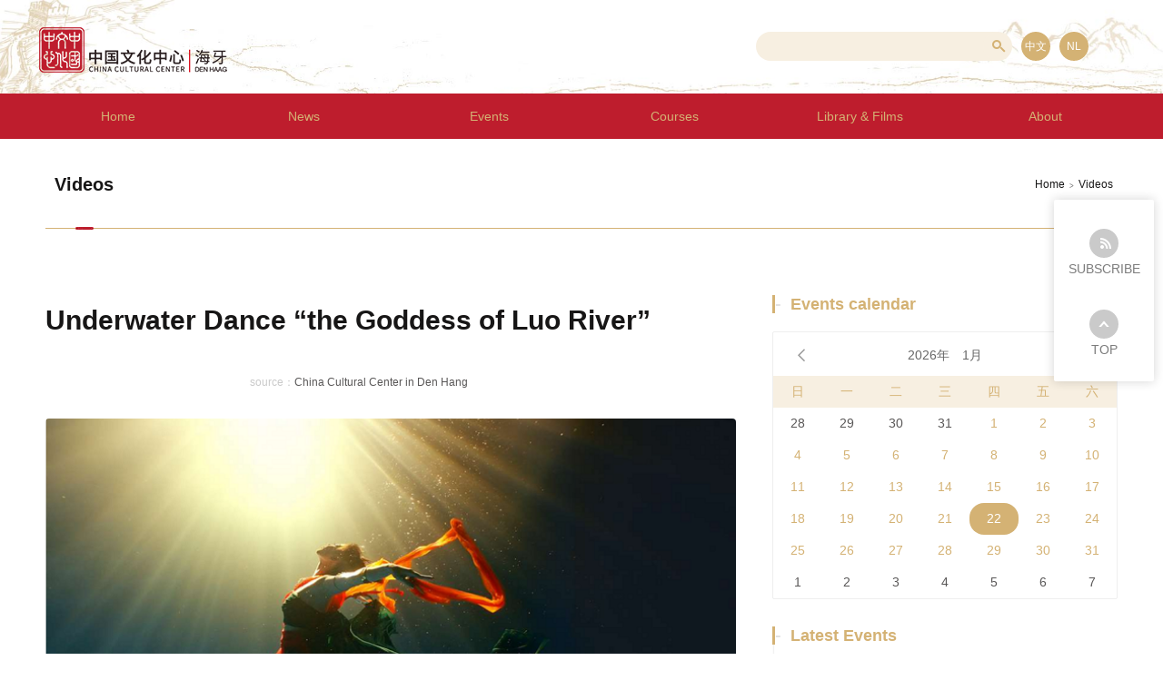

--- FILE ---
content_type: text/html; charset=utf-8
request_url: https://ccchague.org/en/news-show-659.html
body_size: 5503
content:
<!doctype html>

<html lang="zh">

<head>

<meta charset="UTF-8">

<meta http-equiv="X-UA-Compatible" content="IE=edge,chrome=1"> 

<meta name="viewport" content="width=device-width, initial-scale=1.0, maximum-scale=1.0, user-scalable=no"/>

<title>Underwater Dance “the Goddess of Luo River”-Videos-China Cultural Center in Den Hang</title>

<meta name="keywords" content="" />

<meta name="description" content="" />
<link rel="shortcut icon" type="image/x-icon" href="http://www.ccchague.org/images/logo_ico.ico" media="screen" />
<link rel="stylesheet" href="css/style.css">

<link href="css/slider-pro.css" rel="stylesheet">
<link rel="stylesheet" type="text/css" href="css/jqbox.css">
</head>

<body id="41">

	<header>
		  <div id="logo"><img src="images/logo.png"></div>
		  <div id="cd-hamburger-menu"><a class="cd-img-replace" href="#0">Menu</a></div>
		  <div id="cd-cart-trigger"><a class="cd-img-replace" href="#0"></a>

		  </div>
	</header>

	<nav id="main-nav">
		<ul>
			<li class="navitem0"><a href="index.html">Home</a></li>
<li class="navitem21"><a href="news.html">News</a>
</li>
<li class="navitem18"><a href="cultural.html">Events</a>
</li>
<li class="navitem19"><a href="training.html">Courses</a>
</li>
<li class="navitem50"><a href="#">Library & Films</a>
		<div class="sub_main">
					  <div><a href="digitalLibrary.html">Digital Library</a></div>
		  		  <div><a href="centralLibrary.html">CCC Library</a></div>
		  		  <div><a href="films.html">Films</a></div>
		  		</div>
	</li>
<li class="navitem22"><a href="aboutus.html">About</a>
		<div class="sub_main">
					  <div><a href="aboutus.html#content_00">The Organization</a></div>
		  		  <div><a href="aboutus.html#content_01">Words from the Director</a></div>
		  		  <div><a href="aboutus.html#content_03">Contact</a></div>
		  		</div>
	</li>		</ul>
		<div class="release_01">
			 <a href="/news.html" class="enbt">中文</a>
			<a href="/nl/news.html" class="enbt">NL</a>
		</div>		
	</nav>
    
    <div id="cd-shadow-layer"></div>

	<div id="cd-cart">
			<form action="news.php" method="get">
			       <input name="key" type="text" class="text_sty">
				   <input name="" type="submit" class="btn_sty" value=" "><input name="act" type="hidden" value="search">
			 </form>
			 <div class="release_01">
			 <a href="/news.html">中文</a>
			 <a href="/nl/news.html">NL</a>
			 </div>
	</div> <!-- cd-cart -->
        
        
        
<div class="content_list">



<div class="title_txt">

<h2 class="h_06">Videos</h2>

<div class="current_txt"><a href="index.html">Home</a>&gt;<a href="cultural.html">Videos</a></div>

</div>



</div>



<div class="content_list">

<div class="left">

<div class="element">

<h1 class="h_07">Underwater Dance “the Goddess of Luo River”</h1>

<div class="element_time">

   <div class="time_icon_02 sourceTime">2021/06/25</div>

   <div class="source"><label>source：</label><span>China Cultural Center in Den Hang</span></div>

</div>

<div class="element_p">

<p><img alt="" src="/xsxy/upload/images/tanggong(1).png" /></p>

<p>A breathtaking Chinese traditional dance underwater has wowed internet users with its ingenious recreation of the Goddess of Luo River, a character depicted in a classic prose written more than 1,800 years ago by Cao Zhi from the Three Kingdoms period (220-280).<br />
<br />
Dim as the moon mantled in filmy clouds, restless as snow whirled by the driving wind.<br />
She lifts her light body in the posture of a crane, as though about to fly but not yet taking wing.<br />
Body nimbler than a winging duck, swift, as befits the spirit she is;<br />
Traversing the waves in tiny steps,her gauze slippers seem to stir a dust.<br />
Her roving glance flashes fire;a radiant warmth shines from her jade-like face.<br />
<br />
Titled Pray, the dance was aired by Henan TV Saturday night as part of its special program to celebrate the Dragon Boat Festival.<br />
<br />
Once a synchronized swimmer, dancer He Haohao handsomely executed the performance with elegance and force, and impressed the audience with her great skills. It took altogether 26 hours to film the dance show, according to the show&#39;s director Guo Jiyong.&nbsp;</p>

<p><iframe allow="accelerometer; autoplay; clipboard-write; encrypted-media; gyroscope; picture-in-picture" allowfullscreen="" frameborder="0" height="400" src="https://www.youtube.com/embed/b4X6y3wIous" title="YouTube video player" width="95%"></iframe></p>


</div>

</div>



</div>

<div class="right">
	<h1 class="h_01"><abbr>-</abbr>Events calendar</h1>
	<div id="test-n2" style="margin-top:20px;"></div>
	<div class="line_bg">
	<h1 class="h_01"><abbr>-</abbr>Latest Events</h1>
	<ul class="list_ac_01">
    		 <li>
			<a href="news-show-1127.html" target="_blank">
				 <h2 class="h_02">Photo Presentation on Travels in China & China Eastern Airlines Seasonal Promoti...</h2>
				 <div class="l_ac_txt">
					<p></p>
					<div class="time_icon_02">2025/11/08</div>
				 </div>
				 <div class="ac_img"><img src="../psmllimg/2025110821263992.png"></div>   
			</a>
		 </li>
         		 <li>
			<a href="news-show-1125.html" target="_blank">
				 <h2 class="h_02">“Beautiful Hebei” Hebei Culture and Tourism Exhibition and Exchange Event will b...</h2>
				 <div class="l_ac_txt">
					<p>The “Beautiful Hebei” Hebei Culture and Tourism (The Netherlands) Exhibition and Exchange Event</p>
					<div class="time_icon_02">2025/11/04</div>
				 </div>
				 <div class="ac_img"><img src="../psmllimg/2025110422165967.png"></div>   
			</a>
		 </li>
         		 <li>
			<a href="news-show-1109.html" target="_blank">
				 <h2 class="h_02">International Touring Exhibition of Contemporary Chinese Paper-Based Art Will be...</h2>
				 <div class="l_ac_txt">
					<p>Supported by the China National Arts Fund, the International Touring Exhibition of Contemporary Chinese Paper-Based Art will be held from October 10 t...</p>
					<div class="time_icon_02">2025/09/16</div>
				 </div>
				 <div class="ac_img"><img src="../psmllimg/2025091613480240.png"></div>   
			</a>
		 </li>
         		 <li>
			<a href="news-show-1104.html" target="_blank">
				 <h2 class="h_02">Discover the Colorful World of Jinshan Farmer Paintings</h2>
				 <div class="l_ac_txt">
					<p>The China Cultural Center in The Hague warmly invites you to the opening of our upcoming exhibition</p>
					<div class="time_icon_02">2025/09/09</div>
				 </div>
				 <div class="ac_img"><img src="../psmllimg/2025090923552598.jpg"></div>   
			</a>
		 </li>
         	</ul>	</div>
</div>
</div>





<div class="footer">

<div class="d1180">

<div class="column_list">

   <div class="column">

        <h3>About us</h3>

<div class="company"><a href="index.html" target="_blank"><img src="/images/bottom_logo.png" /></a>

<p style="text-align: justify;"><span style="padding: 0px 0;display: block;color: #cacaca;font-size: 12px;width: 290px;heiht: 85px;float: right;line-height: 13px;">China Cultural Center Den Haag is a non-profit cultural institution set up by the Ministry of Culture and Tourism of People&#39;s Republic of China. It is dedicated to fostering the exchange and cooperation between China and the Netherlands in the field of culture and tourism. </span></p>
</div>

<h3>Follow us</h3>

<div class="icon_txt"><a class="icon_01" href="https://www.facebook.com/CCCDenHaag/" target="_blank">facebook</a> <a class="icon_02" href="https://www.instagram.com/chineescultureelcentrumdh/" target="_blank">instagram</a> <a class="icon_03" href="https://www.youtube.com/channel/UCerfCmPfBuTcVn0DGgNO4qQ" target="_blank">youtube</a> <a class="icon_04">weixin

<div class="ewm"><img src="images/ewm.jpg" /></div></a>
</div>


   </div>

   

   <div class="column">

        <h3>News</h3>

        <ul class="news_list">

        
		   <li><label>-</label><a href="news-show-1145.html" target="_blank">2025 China International Travel Mart Held in Haina...</a></li>

         
		   <li><label>-</label><a href="news-show-1143.html" target="_blank"> “Ice and Snow Rendezvous”, International Travel D...</a></li>

         
		   <li><label>-</label><a href="news-show-1138.html" target="_blank">Lucky Horse 2026 Happy Chinese New Year</a></li>

         
		   <li><label>-</label><a href="news-show-1135.html" target="_blank">“Beautiful Hebei” Cultural & Tourism Showcase Succ...</a></li>

         
		</ul>

   </div>  

   



   <div class="column">

        <h3>Contact us</h3>

<ul class="contact">
	<li><label><img src="/images/B_icon_01.png" /></label><span>Spui 192a, 2511 BW, Den Haag</span></li>
	<li><label><img src="/images/B_icon_02.png" /></label><span>+31 (0)70 792 0022</span></li>
	<li><label><img src="/images/B_icon_03.png" /></label><span>+31 (0)70 792 0052</span></li>
	<li><label><img src="/images/B_icon_04.png" /></label><span>info@ccchague.org</span></li>
</ul>


   </div>     

</div>    

</div>  

</div>

<div class="bottom">

<div class="d1180">

	<p class="bottom_left">&copy; 2023&nbsp;China Cultural Center in Den Haag&nbsp;&nbsp;|&nbsp;&nbsp; <a href="news-list-59.html">Privacy policy</a></p>


   <ul class="bottom_menu">

   

      <li class="navitem0"><a href="index.html">Home</a></li>
<li class="navitem21"><a href="news.html">News</a>
</li>
<li class="navitem18"><a href="cultural.html">Events</a>
</li>
<li class="navitem19"><a href="training.html">Courses</a>
</li>
<li class="navitem50"><a href="#">Library & Films</a>
		<div class="sub_main">
					  <div><a href="digitalLibrary.html">Digital Library</a></div>
		  		  <div><a href="centralLibrary.html">CCC Library</a></div>
		  		  <div><a href="films.html">Films</a></div>
		  		</div>
	</li>
<li class="navitem22"><a href="aboutus.html">About</a>
		<div class="sub_main">
					  <div><a href="aboutus.html#content_00">The Organization</a></div>
		  		  <div><a href="aboutus.html#content_01">Words from the Director</a></div>
		  		  <div><a href="aboutus.html#content_03">Contact</a></div>
		  		</div>
	</li>
   

   </ul>

</div>   

</div>  

<script>

var markdata="'2025-11-28':'','2025-11-26':'','2025-10-10':'','2025-09-12':'','2025-07-04':'','2025-06-13':'','2025-01-23':'','2024-09-24':'','2023-01-28':'','2023-01-18':'','2022-02-01':'','2021-12-02':'','2021-11-20':'','2021-11-17':'','2021-11-09':'','2021-09-22':'','2021-08-28':'','2021-07-26':'','2021-07-14':'','2021-07-09':'','2021-05-26':'','2021-05-19':'','2021-05-07':'','2021-04-22':'','2021-03-11':'','2021-02-11':'','2021-02-10':'','2021-02-08':'','2021-02-07':'','2020-12-31':'','2020-11-17':'','2020-10-15':'','2020-10-01':'','2020-09-28':'','2020-09-24':'','2020-09-11':'','2020-09-04':'','2020-09-03':'','2020-07-21':'','2020-06-23':'','2020-06-13':'','2019-09-30':'','2019-09-19':'','2019-09-13':'','2019-09-07':'','2019-08-26':'','2019-06-14':'','2019-06-10':'','2019-04-26':'','2019-04-19':'','2018-09-02':'','2018-09-01':'','2018-06-26':'','2018-05-17':'','2018-04-19':'','2018-03-20':'','2018-03-16':'','2017-08-01':'','2017-06-21':'','2017-04-01':'','2017-01-25':'',";

</script>


<div id="cslist">



	<ul>



        <li><span class="csmessage"></span>SUBSCRIBE



		<div class="dy_form">



				<form action="" method="post">



				   <div class="kj_sty">



				   <label>Subscribe to the e-newsletter</label>



			       <input name="" id="email" type="text" class="text_sty" value="" placeholder="Please enter your e-mail">



				   <input name="" type="button" id="addemail" class="btn_sty" value="Subscribe">



			       </div>



			 </form>			



		</div>



		</li>



        <li><span class="cstop"></span>TOP</li>



    </ul>



</div>


<script language="javascript">

var curdate='2026-01-22';

</script>

<script src="laydate/laydate.js"></script> <!-- 改成你的路径 -->

<script>
lay('#version').html('-v'+ laydate.v);

//执行一个laydate实例
laydate.render({
elem: '#test1' //指定元素
});


laydate.render({
elem: '#test-n1'
,position: 'static'
});
// laydate.render({
// elem: '#test-n2'
// ,position: 'static'
// ,showBottom: false
// });
</script>
<script src="js/jquery-1.11.0.min.js"></script>
<script language="javascript" src="js/loaddata.js"></script>
<script src="js/email.js"></script>
<script src="js/jquery.hover3d.js" ></script>
<script src="js/main.js"></script>
<script src="js/trunk.js" ></script>
<script src="js/jquery.horizontalmenu.js"></script>
<script type="text/javascript" src="js/jquery.sliderPro.js"></script> 
<script src="js/yd.js"></script>
    <script type="text/javascript" src='js/lightBox.js'></script>
    <script type="text/javascript">
	$(document).ready(function(){
	  $(".element_p img").attr("data-group","1");
		});
    jQuery(document).ready(function($) {
      $.LightBox({speed:500});

    });
    </script>
<script src="js/swiper.min.js"></script>

<script>
    var swiper01 = new Swiper('.banner .swiper01', {
	  slidesPerView: 1,
      cssMode: true,
	  autoplay: true,
	  delay: 500,
	  loop : true,

      navigation: {
        nextEl: '.swiper-button-next_02',
        prevEl: '.swiper-button-prev_02',
      },
      pagination: {
        el: '.swiper-pagination',
		clickable: true,
      },
      mousewheel: true,
      keyboard: true,
    });	   
    function getDirection() {
      var windowWidth = window.innerWidth;
      var direction = window.innerWidth <= 760 ? 'vertical' : 'horizontal';
      return direction;
    }


    var swiper02 = new Swiper('.text_img .swiper01', {
	  slidesPerView: 1,
      cssMode: true,
	  autoplay: false,
	  delay: 500,
	  loop : true,

      navigation: {
        nextEl: '.swiper-button-next_02',
        prevEl: '.swiper-button-prev_02',
      },
      pagination: {
        el: '.swiper-pagination',
		clickable: true,
      },
      mousewheel: true,
      keyboard: true,
    });	   
    function getDirection() {
      var windowWidth = window.innerWidth;
      var direction = window.innerWidth <= 760 ? 'vertical' : 'horizontal';
      return direction;
    }	
	
</script>

<script>
        $(function () {
            $('.ah-tab-wrapper').horizontalmenu({
                itemClick : function(item) {
                    $('.ah-tab-content-wrapper .ah-tab-content').removeAttr('data-ah-tab-active');
                    $('.ah-tab-content-wrapper .ah-tab-content:eq(' + $(item).index() + ')').attr('data-ah-tab-active', 'true');
                    return false; //if this finction return true then will be executed http request
                }
            });
        });
</script>
<script>
	$(document).ready(function(){
		$( '#example3' ).sliderPro({
			width: 1180,
			height: 332,
            autoHeight:true,
			fade: false,
			arrows: true,
			buttons: false,
			fullScreen: true,
			shuffle: false,
            autoplayDelay:3000,
			thumbnailArrows: true,
			autoplay: true,
			loop:true,
		});		

	$("#loaddata2 a:even .ex_left").addClass("l");
	$("#loaddata2 a:even .ex_right").addClass("r");
	$("#loaddata2 a:odd .ex_left").addClass("r");
	$("#loaddata2 a:odd .ex_right").addClass("l");	
	});
		var cid="navitem"+$("body").eq(0).attr("id");
		$("a:first","."+cid).addClass("current");

		$("#cslist .cstop").click(function(){

		$('html, body').animate({scrollTop:0}, 'slow');
		});	
$(".navitem22 .sub_main div:eq(0) a").click(function(){$('html,body').animate({scrollTop:$('#content_00').offset().top}, 500);});
$(".navitem22 .sub_main div:eq(1) a").click(function(){$('html,body').animate({scrollTop:$('#content_01').offset().top}, 500);});
$(".navitem22 .sub_main div:eq(2) a").click(function(){$('html,body').animate({scrollTop:$('#content_02').offset().top}, 500);});
$(".navitem22 .sub_main div:eq(3) a").click(function(){$('html,body').animate({scrollTop:$('#content_03').offset().top}, 500);});

		$("#cslist .csmessage").click(function(){

		$('.dy_form').toggle();

		});			
		$(".bottom_tk a").click(function(){
		$('.bottom_tk').addClass('none');
		});	
</script>
<script src="laydate/laydate.js"></script> <!-- 改成你的路径 -->
<script>
lay('#version').html('-v'+ laydate.v);

// 执行一个laydate实例
laydate.render({
elem: '#test-n1'
,position: 'static'
});

markdata="{"+markdata+"}";
var markjson=eval('(' + markdata + ')');
laydate.render({
elem: '#test1'
,mark:markjson
,done: function(value, date){
	if(typeof go!="undefined"){
		alert("本页面！");
	}
	else{
		location.href="cultural.php?act=list&date="+value;
	}
    //alert('你选择的日期是：' + value + '\n获得的对象是' + JSON.stringify(date));
  }
});
laydate.render({
elem: '#test-n2'
,value:curdate
,position: 'static'
,showBottom: false
,mark:markjson
,done: function(value, date){
	if(typeof go!="undefined"){
		alert("本页面！");
	}
	else{
		location.href="cultural.php?act=list&date="+value;
	}

    //alert('你选择的日期是：' + value + '\n获得的对象是' + JSON.stringify(date));
  }

});
</script>
<script async src="https://www.googletagmanager.com/gtag/js?id=UA-63535771-6"></script>
<script language="javascript" src="js/g.js"></script>


<!-- Global site tag (gtag.js) - Google Analytics -->
<script async src="https://www.googletagmanager.com/gtag/js?id=UA-226349739-1"></script>
<script>
  window.dataLayer = window.dataLayer || [];
  function gtag(){dataLayer.push(arguments);}
  gtag('js', new Date());

  gtag('config', 'UA-226349739-1');
</script>



        
        
        
        
        
        
        
        
        


</body>

</html>

--- FILE ---
content_type: text/css
request_url: https://ccchague.org/en/css/style.css
body_size: 13542
content:
@charset "utf-8";

* {

  box-sizing: border-box; }

  *:before, *:after {

    box-sizing: border-box; }



body {

  line-height: 1.8;

  color: #666; background:#FFF; }

  body img{ border:none;  }

h1, h2, h3, h4, h5, h6, ul,li,p {

  margin:0; padding:0; }

li{ list-style:none; }

a {

  text-decoration: none;

   }

 a:hover {

  color:#d4b274;

   }  



@font-face {

  font-family: "webfont";

  src: url('../fonts/webfont.eot'); /* IE9 */

  src: url('../fonts/webfont.eot?#iefix') format('embedded-opentype'), /* IE6-IE8 */

  url('../fonts/webfont.woff') format('woff'), /* chrome、firefox */

  url('../fonts/webfont.ttf') format('truetype'), /* chrome、firefox、opera、Safari, Android, iOS 4.2+*/

  url('../fonts/webfont.svg#webfont') format('svg'); /* iOS 4.1- */

}

body, html {  	padding: 0; margin: 0;

 }

body{    font-family:"webfont"; 

 }

.banner{ width:1180px; margin:0 auto; height:auto;  padding-top:0px; margin-top:30px;  }
.banner img{ display:block; border-radius: 2px; }

html::-webkit-scrollbar{/*滚动条整体部分，其中的属性有width,height,background,border等（就和一个块级元素一样）（位置1）*/

			width:2px;

			height:10px;

			background:#FFFFFF;

	}

html::-webkit-scrollbar-button{/*滚动条两端的按钮，可以用display:none让其不显示，也可以添加背景图片，颜色改变显示效果（位置2）*/

			background:#74D334; display:none;

	}

html::-webkit-scrollbar-track{/*外层轨道，可以用display:none让其不显示，也可以添加背景图片，颜色改变显示效果（位置3）*/

			background:#FF66D5; display:none;

	}

html::-webkit-scrollbar-track-piece{/*内层轨道，滚动条中间部分（位置4）*/

			background:#FF66D5; display:none;

	}

html::-webkit-scrollbar-thumb{/*滚动条里面可以拖动的那部分（位置5）*/

		background:#d4b274;

		border-radius:1px;

	}

html::-webkit-scrollbar-corner {/*边角（位置6）*/

		background:#82AFFF; 

	}

html::-webkit-scrollbar-resizer  {/*定义右下角拖动块的样式（位置7）*/

		background:#FF0BEE;

	}





/*menu*/



.cd-container {

  /* this class is used to horizontally align the gallery of items */

  position: relative;

  width: 90%;

  max-width: 1200px;

  margin: 0 auto;

}

.cd-container::after {

  /* clearfix */

  content: '';

  display: table;

  clear: both;

}



.cd-img-replace {

  /* replace text with a background-image */

  display: inline-block;

  overflow: hidden;

  text-indent: 100%;

  white-space: nowrap;

}



/* -------------------------------- 



xheader 



-------------------------------- */

header {

  position:relative;

  top: 0;

  left: 0;

  height: 50px;

  width: 100%;

  background:url(../images/top_bg.jpg) no-repeat left top; 

  background-size:100%;

  text-align: center;

  box-shadow: 0 0px 0 rgba(0, 0, 0, 0.1);

  z-index: 4;



}





#logo {

  padding-top: 0px;

  /* delete this property if you don't want your logo to scale down on mobile devices */

  -webkit-transform: scale(0.6);

  -moz-transform: scale(0.6);

  -ms-transform: scale(0.6);

  -o-transform: scale(0.6);

  transform: scale(0.6);

}



#cd-hamburger-menu, #cd-cart-trigger {

  position: absolute;

  top: 0px;

  height: 100%;

}

#cd-hamburger-menu a, #cd-cart-trigger a {

  width: 50px;

  height: 50px

}



#cd-hamburger-menu {

  left: 0;

}

#cd-hamburger-menu a {

  background: url("../images/M-icon.png") no-repeat center center;

}

@media only screen and (min-width: 1200px) {

#cd-hamburger-menu {

    display: none;

  }

}



#cd-cart-trigger {

  right: 0;

}

#cd-cart-trigger a {

    background: url("../images/search_icon.png") no-repeat center center; 

}

@media only screen and (min-width: 1200px) {

  #cd-cart-trigger {

    /* cart right margin on desktop */

    right: 0;

  }

  #cd-cart-trigger a {

    position: relative;

    width: 100px;

    border-left: none;

	display:none;

  }

}



#main-nav, #cd-cart {

  position: fixed;

  top: 0;

  height: 100%;

  width: 260px;

  /* header height */

  padding-top: 50px;

  overflow-y: auto;

  -webkit-overflow-scrolling: touch;

  box-shadow: 0 0 20px rgba(0, 0, 0, 0.2);

  z-index: 3;
      overflow: visible;
}

#cd-cart {

  position: fixed;

  top: 100px;

  height: 32px;

  width: 100%;

  /* header height */

  padding-top: 0px;

  overflow-x: auto;

  -webkit-overflow-scrolling: touch;

  box-shadow: 0 0 0px rgba(0, 0, 0, 0.2);  

  z-index: 10;

}

@media only screen and (min-width: 768px) {

  #main-nav, #cd-cart {

    width: 350px;

  }

}

@media only screen and (min-width: 1200px) {

  #main-nav, #cd-cart {

    width: 30%;

    /* header height has changed */

    padding-top: 80px;

  }

}



#main-nav {

  left: -100%;

  background: #FFF;

  -webkit-transition: left 0.3s;

  -moz-transition: left 0.3s;

  transition: left 0.3s;

}

#main-nav .release_01{ display:none; }

#main-nav.speed-in {

  left: 0;

}

#main-nav.speed-in .release_01{ display:block; text-align:center; margin-top:48px; }

#main-nav.speed-in .release_01 a{ width:84px; height:48px; background:#d4b274; display:inline-block; line-height:48px; border-radius:48px; text-align:center; margin:0 3%; color:#FFFFFF;  }

#main-nav ul a {

  display: block;

  height: 60px;

  line-height: 60px;

  padding: 0 1em;

  border-bottom: none;

  color:#d4b274; text-align:center;

  font-size:14px;


}
#main-nav ul li{ position: relative; overflow:visible ; }
#main-nav ul li .sub_main{ position: absolute; width:208px; left:0; top:0px;   box-shadow: 4px 0 8px rgba(0, 0, 0, 0.2); background:#FFFFFF; opacity: 0; z-index:999;}
#main-nav ul li:nth-last-child(2):hover .sub_main{
	opacity: 1;	 display:block; top:50px; transition: .4s;
}
#main-nav ul li:nth-last-child(1):hover .sub_main{
	opacity: 1;	display:block;  top:50px; transition: .4s;
}
#main-nav ul li .sub_main a:hover{  background: none; color:#d4b274; }
#main-nav ul .current {

  box-shadow: inset 3px 0 #d4b274;

}






@media only screen and (min-width: 1200px) {

  #main-nav {

    position: absolute;

    width: 100%;

	top:auto;

    left: 0;

    bottom:0;

	height:50px; background:#be1d2d;

    padding-top: 0;

    box-shadow: none;

    /* header height */

    line-height: 50px;

    z-index: 4;
	overflow: visible;

  }

  #main-nav li {

    display: inline-block;

    margin-left: 0em;

	

  }

  #main-nav ul a {

    display: inline-block;

    height: 32px;

    line-height: 32px;

    color: #d4b274;

    border-radius:16px;

    padding:0 18px;

	width:200px;

  -webkit-transition: 0.3s;

  -moz-transition: 0.3s;

  transition: 0.3s;	

  }

  #main-nav ul a:hover {

background: #d4b274;color:#FFFFFF;

  -webkit-transition: 0.3s;

  -moz-transition: 0.3s;

  transition: 0.3s;

  }  

  #main-nav ul a.current {

    box-shadow: none;

    background: #d4b274;

    color: #FFF;

  }

  .no-touch #main-nav ul a:hover {

	background:#d4b274;

    color: #FFF;

  }

}

.no-js #main-nav {

  position: fixed;

}



#cd-cart {

  top: 0%;

  -webkit-transition: top 0.3s;

  -moz-transition: top 0.3s;

  transition: top 0.3s;

}

#cd-cart {

  position:absolute;

  top: 70px; right:355px; left:auto;

  height: 32px;

  width: 23.8%;

  /* header height */

  padding-top: 0px;

  overflow-x :hidden;

  overflow:hidden;

  -webkit-overflow-scrolling: touch;

  box-shadow: 0 0 0px rgba(0, 0, 0, 0.2);  

  z-index: 10;

  display:none;

}



#cd-cart .release_01{ float:left; width:100px; height:32px; display:block; }

#cd-cart .release_01 a{ display:block; width:32px; margin-left:10px; height:32px; background:#d4b274; border-radius:50%;  font-size:12px; color:#FFFFFF; line-height:32px; text-align:center; float:left; }

#cd-cart .release_01 a:hover{ background:#cfab79; }



#cd-cart .text_sty{ border:none; outline:none; background:#f7efe1; height:32px; border-radius: 16px; border-bottom-right-radius:0; border-top-right-radius:0; float:left; width:65%; padding:0 20px; line-height:32px; color:#d4b274; }

#cd-cart .btn_sty{ border-radius: 0.25em; outline:none; border-radius: 16px; background:#f7efe1 url(../images/search_icon.png) no-repeat; border-bottom-left-radius:0; border-top-left-radius:0; width:32px; height:32px; border:none; float:left; cursor:pointer; }



.ac_form{ position:absolute; right:0; top:30px; overflow:hidden; zoom:1; }

.ac_form .text_sty_02{ border:none; outline:none; background:#f7efe1 url(../images/time_txt.png) no-repeat 150px center; height:24px; border-radius: 12px; float:left; width:180px; padding:0 20px; line-height:24px; color:#d4b274; }







@media only screen and (min-width: 1200px) {

#cd-cart {

    display:block;

}

}







#cd-cart.speed-in {

 top: 50px;

}

#cd-cart.speed-in

{

  position: fixed;

  top: 0px; right:0px;

  height: 50px;

  width: 100%;

  /* header height */

  padding-top: 0px;

  overflow-x :hidden;

  overflow:hidden;

  -webkit-overflow-scrolling: touch;

  box-shadow: 0 0 0px rgba(0, 0, 0, 0.2);  

  z-index: 10;

  display:block;

  background:#f7efe1;

  border-bottom:1px solid #d4b274;

}

#cd-cart.speed-in .text_sty{ border:none; outline:none; background:#f7efe1; height:50px; border-radius: 16px; border-bottom-right-radius:0; border-top-right-radius:0; float:left; width:95%; padding:0 20px; line-height:50px; color:#d4b274; }

#cd-cart.speed-in .btn_sty{ border-radius: 0.25em; outline:none; border-radius: 16px; background:#f7efe1 url(../images/search_icon.png) no-repeat; background-size:100%; border-bottom-left-radius:0; border-top-left-radius:0; width:50px; height:50px; border:none; float:left; cursor:pointer; }





#cd-cart.speed-in .release_01{ display:none; }



#cd-cart > * {

  padding: 0 0em;

}

#cd-cart h2 {

  font-size: 14px;

  font-size: 0.875rem;

  font-weight: bold;

  text-transform: uppercase;

  margin: 1em 0;

}

#cd-cart .cd-cart-items {

  padding: 0;

}

#cd-cart .cd-cart-items li {

  position: relative;

  padding: 1em;

  border-top: 1px solid #e0e6ef;

}

#cd-cart .cd-cart-items li:last-child {

  border-bottom: 1px solid #e0e6ef;

}

#cd-cart .cd-qty, #cd-cart .cd-price {

  color: #a5aebc;

}

#cd-cart .cd-price {

  margin-top: .4em;

}

#cd-cart .cd-item-remove {

  position: absolute;

  right: 1em;

  top: 50%;

  bottom: auto;

  -webkit-transform: translateY(-50%);

  -moz-transform: translateY(-50%);

  -ms-transform: translateY(-50%);

  -o-transform: translateY(-50%);

  transform: translateY(-50%);

  width: 32px;

  height: 32px;

  border-radius: 50%;

  background: url("../img/cd-remove-item.svg") no-repeat center center;

}

.no-touch #cd-cart .cd-item-remove:hover {

  background-color: #e0e6ef;

}

#cd-cart .cd-cart-total {

  padding-top: 1em;

  padding-bottom: 1em;

}

#cd-cart .cd-cart-total span {

  float: right;

}

#cd-cart .cd-cart-total::after {

  /* clearfix */

  content: '';

  display: table;

  clear: both;

}

#cd-cart .checkout-btn {

  display: block;

  width: 100%;

  height: 60px;

  line-height: 60px;

  background: #7dcf85;

  color: #FFF;

  text-align: center;

}

.no-touch #cd-cart .checkout-btn:hover {

  background: #a2dda8;

}

#cd-cart .cd-go-to-cart {

  text-align: center;

  margin: 1em 0;

}

#cd-cart .cd-go-to-cart a {

  text-decoration: underline;

}

@media only screen and (min-width: 1200px) {

  #cd-cart > * {

    padding: 0 0em;

  }

  #cd-cart .cd-cart-items li {

    padding: 1em 2em;

  }

  #cd-cart .cd-item-remove {

    right: 2em;

  }

}



/* -------------------------------- 



xgallery 



-------------------------------- */

main {

  position: relative;

  min-height: 100%;

  background: #eeeff7;

  padding-top: 70px;

  z-index: 1;

}

@media only screen and (min-width: 768px) {

  main {

    padding-top: 90px;

  }

}

@media only screen and (min-width: 1200px) {

  main {

    padding-top: 120px;

  }

}



#cd-gallery-items li {

  margin-bottom: 1.5em;

}

#cd-gallery-items li img {

  width: 100%;

  display: block;

  border-radius: 0.25em;

}

@media only screen and (min-width: 768px) {

  #cd-gallery-items li {

    width: 48%;

    float: left;

    margin-bottom: 2em;

    margin-right: 4%;

  }

  #cd-gallery-items li:nth-child(2n) {

    margin-right: 0;

  }

}

@media only screen and (min-width: 1200px) {

  #cd-gallery-items li {

    width: 31%;

    float: left;

    margin-bottom: 2.5em;

    margin-right: 3.5%;

  }

  #cd-gallery-items li:nth-child(2n) {

    margin-right: 3.5%;

  }

  #cd-gallery-items li:nth-child(3n) {

    margin-right: 0;

  }

}



#cd-shadow-layer {

  position: fixed;

  min-height: 100%;

  width: 100%;

  top: 0;

  left: 0;

  background: rgba(49, 47, 43, 0.85);

  cursor: pointer;

  z-index: 2;

  display: none;

}

#cd-shadow-layer.is-visible {

  display: block;

  -webkit-animation: cd-fade-in 0.3s;

  -moz-animation: cd-fade-in 0.3s;

  animation: cd-fade-in 0.3s;

}











@media screen and (min-width: 1681px) {

  #logo {

    padding-top: 55px;

    position: absolute;

    /* logo left margin on Dekstop */

    left: 19%;

    top: 0;

  -webkit-transform: scale(1);

  -moz-transform: scale(1);

  -ms-transform: scale(1);

  -o-transform: scale(1);

  transform: scale(1);

  }

  header {

    height: 210px;

  }  

}

@media screen and (min-width: 1601px) and (max-width: 1680px) {

  #logo {

    padding-top: 35px;

    position: absolute;

    /* logo left margin on Dekstop */

    left: 14.5%;

    top: 0;

  -webkit-transform: scale(1);

  -moz-transform: scale(1);

  -ms-transform: scale(1);

  -o-transform: scale(1);

  transform: scale(1);

  }

  header {

    height: 180px;

  }

#cd-cart {

  position:absolute;

  top: 50px; right:13.5%; left:auto;

  height: 32px;

  width: 30%;

}        

}

@media screen and (min-width: 1399px) and (max-width: 1600px) {

  #logo {

    padding-top: 32px;

    position: absolute;

    /* logo left margin on Dekstop */

    left: 12.5%;

    top: 0;

  -webkit-transform: scale(1);

  -moz-transform: scale(1);

  -ms-transform: scale(1);

  -o-transform: scale(1);

  transform: scale(1);

  }

  header {

    height: 170px;

  }

#cd-cart {

  position:absolute;

  top: 45px; right:12%; left:auto;

  height: 32px;

  width: 30%;

}         

}

@media screen and (min-width: 1360px) and (max-width: 1398px) {

  #logo {

    padding-top: 32px;

    position: absolute;

    /* logo left margin on Dekstop */

    left: 6%;

    top: 0;

  -webkit-transform: scale(1);

  -moz-transform: scale(1);

  -ms-transform: scale(1);

  -o-transform: scale(1);

  transform: scale(1);

  }

  header {

    height: 163px;

  }

#cd-cart {

  position:absolute;

  top: 40px; right:7%; left:auto;

  height: 32px;

  width: 30%;

}     

}

@media screen and (min-width: 1200px) and (max-width: 1359px) {

  #logo {

    padding-top: 25px;

    position: absolute;

    /* logo left margin on Dekstop */

    left: 3%;

    top: 0;

  -webkit-transform: scale(1);

  -moz-transform: scale(1);

  -ms-transform: scale(1);

  -o-transform: scale(1);

  transform: scale(1);

  }

  header {

    height: 153px;

  }

#cd-cart {

  position:absolute;

  top: 35px; right:5%; left:auto;

  height: 32px;

  width: 30%;

}     

}









/* -------------------------------- 



xkeyframes 



-------------------------------- */

@-webkit-keyframes cd-fade-in {

  0% {

    opacity: 0;

  }



  100% {

    opacity: 1;

  }

}

@-moz-keyframes cd-fade-in {

  0% {

    opacity: 0;

  }



  100% {

    opacity: 1;

  }

}

@keyframes cd-fade-in {

  0% {

    opacity: 0;

  }



  100% {

    opacity: 1;

  }

}







/*menu*/



  .project {

  width: 100%;

  float: left;

  margin-right: 0;

  margin-top:20px;

   }

  .project-list{ width:760px; }

  .project-list:after {

    content: " ";

    display: block;

    clear: both; }

  .project__image {

    display: block;

    position: relative; }

    .project__image img {

      width: 100%;

      max-width: 100%;

      display: block;

	  border-radius:4px;

	   }

    .project__image:after {

      content: " ";

      width: 100%;

      height: 100%;

      position: absolute;

      left: 0;

      top: 0;

      background: linear-gradient(rgba(0, 0, 0, 0.1), rgba(0, 0, 0, 0.4));

      transition: opacity .3s ease;

      opacity: 0; }

  .project__card {

    position: relative;

    will-change: transform;

    transition: box-shadow .3s ease;

    box-shadow: 0 0px 0px transparent; cursor:pointer;

	width:760px; 

	border-radius:2px;  	

 }

    .project__card.hover-in {

      transition: -webkit-transform .2s ease-out;

      transition: transform .2s ease-out;

      transition: transform .2s ease-out, -webkit-transform .2s ease-out; }

    .project__card.hover-out {

      transition: -webkit-transform .2s ease-in;

      transition: transform .2s ease-in;

      transition: transform .2s ease-in, -webkit-transform .2s ease-in; 
	  }

  .project:hover .project__card {

    }

  .project:hover .project__image:after {

    opacity: 1; }

  .project:hover .project__detail {

    border-width: 0px;  

	background:none;

    transition: .2s ease;

    transition-delay: .1s;

	opacity: 1;	 

	 }

  .project:hover .project__title, .project:hover .project__category {

    -webkit-transform: translateY(0) scale(1);

    -ms-transform: translateY(0) scale(1);

    transform: translateY(0) scale(1);

    opacity: 1; 

	}

  .project__detail {

    position: absolute;

    left: 0;

    right:0;

    bottom:0;

    -webkit-flex-direction: column;

    -ms-flex-direction: column;

    flex-direction: column;

    -webkit-justify-content: center;

    -ms-flex-pack: center;

    justify-content: center;

    text-align: left;

    pointer-events: none;

    -webkit-transform: translateZ(30px);

    transform: translateZ(30px);

    border: 0 solid #00BCD4;

    transition: border .4s ease; 

  	background: linear-gradient(rgba(0, 0, 0, 0), rgba(0, 0, 0, 0.6));  

	padding: 0 15px 10px 15px;

	border-radius:4px;

    transition: .4s ease;

    transition-delay: .1s;	 

	}

  .project__detail_02 {

    position: absolute;

    left: 50%;

    right: auto;

    bottom: 50%;

	margin-left:-32px;

	margin-bottom:-32px;

    -webkit-flex-direction: column;

    -ms-flex-direction: column;

    flex-direction: column;

    -webkit-justify-content: center;

    -ms-flex-pack: center;

    justify-content: center;

    text-align: left;

    pointer-events: none;

    -webkit-transform: translateZ(30px);

    transform: translateZ(30px);

    transition: border .4s ease; 

	padding:0px;

	border-radius:2px;

    transition: .4s ease;

    transition-delay: .1s;	 

	}	

  .project__title {

    margin: 0 0 10px;

    font-size: 18px;
    line-height:20px;
    font-weight: 600;

    transition: .4s ease;

    opacity: 1;

	color: #ffffff;

 }

    .project__title a {

      color:#171616; margin-bottom:10px; line-height:28px;

	   

	  }

  .project__category {

    opacity: 1;
    width: 100%;
    overflow: hidden;
    text-overflow: ellipsis;
    color: #FFFFFF;
    transition: .4s ease;
    transition-delay: .1s;
    display: block;
    line-height: 18px;



	 }
   .w_370{ width:370px; margin-right:20px; float:left; zoom:1; margin-top:20px; }
   .w780{ width:780px; }
    .project__category a {

      color:#595757; font-size:14px; line-height:20px;  margin-top:10px;

       }

	 .l_txt_01{ width:100%; float:left; min-height:126px; }

	 .time_icon{ margin-top:70px; color:#FFFFFF; float:right; font-size:12px; letter-spacing:1px; background:url(../images/time.png) no-repeat left center; height:20px; padding-left:24px;  }

	 .time_icon_02{ margin-top:0px; color:#7c7c7c; font-size:12px; letter-spacing:1px; background:url(../images/time.png) no-repeat left center; line-height:20px; padding-left:24px;  }

	 .R_time{ float:right; }

.w_580 .time_icon {
opacity: 100;
}



.h_01{ font-size:18px; color:#d4b274; border-left:3px solid #d4b274; height:20px; width:100%; line-height:18px; font-weight:700; margin-top:30px; }

.h_01 abbr{ font-weight:500; color:#e2e2e2; font-size:20px;margin-right:10px; }



.h_02{ font-size:14px; color:#171616;  height:18px; width:100%; line-height:18px; font-weight:700; }

.h_03{ font-size:18px; color:#d4b274;  width:100%; text-align:center; background:url(../images/line_03.jpg) no-repeat center top;margin-top:-2px; line-height:18px; font-weight:700; padding-top:40px; padding-bottom:40px; }

.h_04{     font-size: 28px;
    color: #171616;
    width: 100%;
    text-align: center;
    font-weight: 700;
    text-align: left;
    white-space: pre-wrap;
    /* text-overflow: ellipsis; */ /*overflow: hidden;*/ }

.h_05{ font-size:28px; color:#171616; line-height:36px;  width:100%; text-align:center; font-weight:700; text-align:left; }



.h_10{  width:100%; text-align:center;  background:#FFF url(../images/line_09.png) no-repeat center top; color:#d4b274; padding-bottom:20px;  margin:0 auto; margin-bottom:40px; }





.title_txt{ background:url(../images/line_05.jpg) repeat-x left bottom; height:100px;  zoom:1;  }

.h_06{  color:#171616; line-height:100px; margin-left:10px;  font-size:20px;  background:url(../images/line_03.jpg) no-repeat center bottom; float:left;  }

.h_07{ font-size:30px; line-height:36px; color:#171616; font-weight:700;     word-break: break-word; }

.h_08{ font-size:20px; color:#171616;  width:100%; font-weight:700; text-align:left; }
.h_09{ font-size:28px; line-height:32px; text-align:center; font-weight:900; margin-bottom:0px; width:100%; margin:0 auto; }	


.bottom_tk{ 
	    background: rgba(23,22,22,0.85);
	    height: 120px;
	    padding: 20px 40px;
	    position: fixed;
	    width: 100%;
	    bottom: 0;
	    z-index: 999;
	    display: block;
}
.bottom_tk h1{     font-size: 18px;
    color: rgba(255,255,255,0.9); }
.bottom_tk p{     color: rgba(255,255,255,0.9);
    font-size: 14px;
    width: 85%;
    float: left; }
.bottom_tk a{ width:96px; display:block; float:right; height:32px; background:#bf1d29; border-radius: 2px; color:#FFFFFF; text-align: center; line-height: 32px; }
.bottom_tk a.xq_a {
    background: none;
    color: #bf1d29;
    font-size: 14px;
    margin-right: 10px;
}
/*element*/


.element{ padding-top:40px; }

.element .element_time{ padding:40px 0; text-align:center; width:490px; margin:0 auto; }

.element .element_time .source{ font-size:12px; width:360px; float:left; margin-left:30px; }

.element .element_time .source label{ color:#cacaca; }

.element .element_time .source span{ color:#595757; }

.sourceTime{ display:none; width:100px; float:left; }

.element_p p{ font-size:14px; text-indent:0em; color:#595757; line-height:22px; padding:10px 0; }

.element_p img{ display:block; margin:0px auto; border-radius: 4px; }


.ac_element{ background:#d4b274; padding:20px; overflow:hidden; zoom:1; margin:40px 0 0 0; border-radius:2px }

.ac_element_img{ width:380px; float:left; }

.ac_element_img img{ display:block; width:100%; }

.ac_element_txt{ width:305px; float:right; }

.ac_element_txt p{ color:#171616; font-size:12px; line-height:24px; height:170px; overflow:hidden; }

.ac_element_txt .ac_element_time{ padding:0px 0 0 20px; margin:10px 0 0 0; line-height:32px; text-align:center; width:240px;  background:#be1d2d; height:32px; border-radius:16px }

.ac_element_txt .ac_element_time .sourceTime{ display:block; width:200px; line-height:32px; color:#d4b274; background:url(../images/time_02.png) no-repeat left center; }





.ac_element_list li{ border-bottom:1px solid #3f3e3a; line-height:48px; overflow:hidden; }

.ac_element_list li label{ color:#d4b274; font-size:14px; margin-right:10px;  }

.ac_element_list li a{ font-size:12px;  color:#cacaca;  text-overflow:ellipsis; white-space:nowrap; overflow:hidden;  }

.ac_element_list li a:hover{ color:#d4b274;  }



/**活动列表**/

.ac_element_list_01{ padding-left:0px; }

.ac_element_list_01 li{ overflow:hidden; zoom:1; border-bottom:0px solid #3f3e3a; padding:20px 0 0 0; }

.ac_element_list_01 li a{ transition: .4s;  }

.ac_element_list_01 li a .l_ac_txt{ width:490px; float:right; min-height:135px; overflow:hidden; vertical-align:middle; }

.ac_element_list_01 li a .l_ac_txt p{ color:#595757; padding-top:20px; padding-bottom:20px; font-size:14px; line-height:20px; white-space:normal; }

.ac_element_list_01 li a .ac_img{ margin-top:0px; width:240px; height:135px; float:left; overflow:hidden; }

.ac_element_list_01 li a .ac_img img{ width:100%; margin:0; }



.ac_element_list_01 li a:hover .l_ac_txt{ width:520px; background:#d4b274; padding:0px 0px 0px 10px;  }

.ac_element_list_01 li a:hover .h_08{ color:#FFFFFF; }

.ac_element_list_01 li a:hover .l_ac_txt p{ color:#FFFFFF; }

.ac_element_list_01 li a:hover .ac_img img{ transition: .4s; transition-delay: .1s; transform:scale(1.5,1.5); margin-left:0px; }

.ac_element_list_01 li a:hover .time_icon_02{ color:#FFFFFF; background:url(../images/time_03.png) no-repeat left center; height:20px; padding-left:24px;  }



/**活动列表**/

.ac_element_list_02{ padding-left:0px; }

.ac_element_list_02 li{ overflow:hidden; zoom:1; border-bottom:0px solid #3f3e3a; padding:40px 0 0px 0; }

.ac_element_list_02 li a{ transition: .4s;  }

.ac_element_list_02 li a .l_ac_txt{ width:344px; float:right; min-height:214px; overflow:hidden; vertical-align:middle; }

.ac_element_list_02 li a .l_ac_txt p{ color:#595757; padding-top:20px; padding-bottom:20px; font-size:14px; line-height:20px; white-space:normal; }

.ac_element_list_02 li a .ac_img{ margin-top:0px; width:380px; height:214px; float:left; overflow:hidden; }

.ac_element_list_02 li a .ac_img img{ width:100%; margin:0; border-radius: 4px; }



.ac_element_list_02 li a:hover .l_ac_txt{ width:380px; background:#d4b274; padding:0px 10px 10px 10px;  }

.ac_element_list_02 li a:hover .h_08{ color:#FFFFFF; }

.ac_element_list_02 li a:hover .l_ac_txt p{ color:#FFFFFF; }

.ac_element_list_02 li a:hover .ac_img img{ transition: .4s; transition-delay: .1s; transform:scale(1.5,1.5); margin-left:0px; }

.ac_element_list_02 li a:hover .time_icon_02{ color:#FFFFFF; background:url(../images/time_03.png) no-repeat left center; height:20px; padding-left:24px;  }





/**search_list**/

.search_form{ width:760px; margin:0 auto; border-bottom:1px solid #d4b274; height:48px; margin-top:40px; }

.search_form .text_sty{ border:none; outline:none; background:none; height:48px; text-align:center; width:710px; float:left; padding:0 0px; line-height:48px; color:#d4b274; font-size:24px;  }

.search_label{ display:block; width:760px; margin:0 auto; font-size:12px; margin-top:40px;  }

.search_label abbr{ color:#d4b274; font-weight:600; }

.search_form .btn_sty{ border-radius: 0.25em; outline:none;background: url(../images/search_icon_02.png) no-repeat center center; width:48px; height:48px; border:none; float:left; cursor:pointer; }

.search_list{width:760px; margin: 0 auto;  }

.search_element_list_01{ }

.search_element_list_01 li{ overflow:hidden; zoom:1; border-bottom:0px solid #3f3e3a; padding:40px 0 0 0; }

.search_element_list_01 li a{ transition: .4s;  }

.search_element_list_01 li a .l_ac_txt{ width:490px; float:right; min-height:135px; overflow:hidden; vertical-align:middle; }

.search_element_list_01 li a .l_ac_txt p{ color:#595757; padding-top:20px; padding-bottom:20px; font-size:14px; line-height:20px; white-space:normal; }

.search_element_list_01 li a .ac_img{ margin-top:0px; width:240px; height:135px; float:left; overflow:hidden; }

.search_element_list_01 li a .ac_img img{ width:100%; margin:0; }



.search_element_list_01 li a:hover .l_ac_txt{ width:520px; background:#d4b274; padding:0px 0px 0px 10px;  }

.search_element_list_01 li a:hover .h_08{ color:#FFFFFF; }

.search_element_list_01 li a:hover .l_ac_txt p{ color:#FFFFFF; }

.search_element_list_01 li a:hover .ac_img img{ transition: .4s; transition-delay: .1s; transform:scale(1.5,1.5); margin-left:0px; }

.search_element_list_01 li a:hover .time_icon_02{ color:#FFFFFF; background:url(../images/time_03.png) no-repeat left center; height:20px; padding-left:24px;  }









.current_txt{ width:500px;  text-align:right; font-size:8px; line-height:100px; float:right; }

.current_txt a{ color:#171616; font-size:12px; margin:0 5px; }

.current_txt a:hover{ color:#d4b274; }

	 

	 .content_list{ width:1180px; margin:0 auto; overflow:hidden; padding-bottom:40px; }

	 .marginTop{  }

	 .Pc_video{  height:624px; position:relative; overflow:hidden; z-index:1; display:block; }

	 .Pc_video video{ position:absolute; left:0; top:0; z-index:2; }

	 .Pc_video .zz{ width:1920px; height:624px; position:absolute; left:0; top:0; background:#312f2b; opacity: 0.7; z-index:3; }

	 .Pc_video span{ display:block; width:24px; height:12px; position:absolute; left:50%; bottom:60px; z-index:4; cursor:pointer; }

	 .video{  height:624px; position:relative; overflow:hidden; z-index:1; display:none; }

	 .video video{ position:absolute; left:0; top:0; z-index:2; }

	 .video .zz{ width:1920px; height:624px; position:absolute; left:0; top:0; background:#312f2b; opacity: 0.7; z-index:3; }

	 .video span{ display:block; width:24px; height:12px; position:absolute; left:50%; bottom:60px; z-index:4; cursor:pointer; }

	 .content{ width:100000px; }

	 .left{ width:760px; float:left; }

	 .right{ width:380px; float:right; }

	 .line_bg{ background:url(../images/line_01.jpg) repeat-y left top; }

	 .w_580{ width:580px; margin-right:20px; }

	 .l_txt_02{ width:100%; padding-top:20px; min-height: 116px; }

	 .l_txt_02 .project__title a{ color:#171616; line-height: 22px; }

	 .l_txt_02 .project__category{ width:100%; }

	 .l_txt_02 .project__category a{ color:#171616; }

	 .w_580:hover a{ color:#d4b274; }

.content_wz{ width:100%; float:none; }
     





a.more{ color:#d4b274; width:50%; height:25px; display:block; font-size:14px; text-align:center; line-height:25px;  transition: .4s ease;

    transition-delay: .1s; border-radius:2px; margin:0px auto; margin-bottom:0px; margin-top:40px;  }
	a.m40{ margin-bottom:40px; }

	a.more span{  opacity: 0; font-size:14px; display:inline-block; transition: .4s ease; margin-left:0px;

    transition-delay: .1s;  }

a.more:hover{ background:#f6f2ea;  width:100%; color:#e8bf75;  transition: .4s ease;

    transition-delay: .1s; height:50px; line-height:50px; }

	a.more:hover span{ opacity: 1;  transition: .4s ease;

    transition-delay: .1s; margin-left:5px; }

a.top0{ margin-top:0; }

a.top0:hover{ background:#FFFFFF; }



/**活动预告**/

.list_ac_01{ padding-left:20px; }

.list_ac_01 li{ overflow:hidden; zoom:1; border-bottom:1px solid #eeeeee; padding:20px 0; }

.list_ac_01 li a{  }

.list_ac_01 li a .l_ac_txt{ width:230px; float:left; min-height:65px; overflow:hidden; }

.list_ac_01 li a .l_ac_txt p{ font-size:12px; color:#595757; padding-top:15px; line-height:16px; text-overflow:ellipsis;     height: 48px;
    max-height: 48px;
    overflow: hidden;
    margin-bottom: 10px; }

.list_ac_01 li a .ac_img{ margin-top:15px; width:110px; height:62px; float:right; overflow:hidden; border: 1px solid #eeeeee;
    border-radius: 4px; }

.list_ac_01 li a .ac_img img{ width:100%; transform:scale(1,1); }



.list_ac_01 li a:hover .h_02{ color:#d4b274; }

.list_ac_01 li a:hover .l_ac_txt p{ color:#d4b274; }

.list_ac_01 li a:hover .ac_img img{ transition: .4s;

    transition-delay: .1s;  transform:scale(1.5,1.5); margin-left:5px; }

.list_ac_01 li a:hover .time_icon_02{ color:#d4b274; background:url(../images/time_02.png) no-repeat left center; height:20px; padding-left:24px;  }



.attention{ padding-left:40px;margin-top:20px; }















/*course_dv*/

.line_dv{ background:url(../images/line_02.jpg) repeat left top; width:100%;  border-top:1px solid #d4b274; position:relative; z-index:1; }

.line_dv_02{ border-top:none;  }

.noBackground{ background:none; z-index:2;  }

.d1180{ width:1180px; margin:0 auto; }

.d1200{ width:1200px; }

.d1180_bg{ width:100%; margin:0 auto;  background:url(../images/line_05.jpg) repeat-x left top;  }

.common_list{ width:1180px; overflow:hidden;  }

.common_list ul{ width:1200px; overflow:hidden; zoom:1; }

.common_list ul li{ width:280px;  margin-right:20px; float:left;  margin-bottom:40px; margin-right:20px; background:#FFF; position:relative; padding-bottom: 0px; }

.common_list ul li a{ background:#FFF; display:block; padding-bottom:0px; border-radius:2px; position:relative; }

.common_list ul li .coures_img{ width:280px; height:158px; overflow:hidden; }

.common_list ul li .coures_img img{ width:100%; display:block; }

.common_list ul li h4{ color:#171616; font-size:14px; text-align:center; padding:0 20px 0 20px; margin:10px 0 5px 0; }

.common_list ul li p{ 
color:#595757; 
font-size:12px; 
line-height:20px; 
padding:20px 20px 20px 20px; 
margin:0px 0 20px 0;
height:85px; 
overflow:hidden; 
text-overflow:ellipsis; 
}



.common_list ul li a:hover{ background:#d4b274; transition: .4s;

    transition-delay: .1s;    }

.common_list ul li a:hover h4{ color:#FFFFFF; }

.common_list ul li a:hover p{ color:#FFFFFF; }

/*.common_list ul li a:hover .coures_img img{ transition: .4s;

    transition-delay: .1s;  transform:scale(1.5,1.5); margin-left:5px; }*/

.line_sty{ position:absolute; left:23px; top:148px;  }

	

	

.links_list{ width:1180px; overflow:hidden;  }

.links_list ul{ width:10000px; overflow:hidden; zoom:1; padding-bottom:40px; }

.links_list ul li{ width:180px; height:100px;  margin-right:20px; float:left;   }

.links_list ul li a{ background:#FFF; display:block; border-radius:2px; border:1px solid #f0eadd; }

.links_list ul li a img{ width:100%; height:100%; display:block; }





.links_list ul li a:hover{ background:#d4b274; transition: .4s;

    transition-delay: .1s; border:1px solid #d4b274;  }

	



.footer{ background:url(../images/line_04.jpg) repeat left center; overflow:hidden ; zoom:1; margin-top:0px; }





.column_list{ width:100000px; }

.column{ width:355px; float:left; padding:40px 0; margin-right:60px; }

.column h3{ color:#d4b274; font-size:20px; }

.column .company{ padding:20px 0; display:block; overflow:hidden; zoom:1; }

.column .company img{ width:50px; float:left; }

.column .company p a{ padding:0px 0; display:block; color:#cacaca; font-size:12px; width:290px; heiht:85px; float:right; line-height:13px; }

.column .company p a:hover{color:#d4b274;  }



.icon_txt{ padding-top:20px; }

.icon_txt a{ display:block; width:31px; height:30px; float:left; margin-right:9px; transition: .4s;

    transition-delay: .1s; text-indent:-10000px; }

.icon_txt a.icon_01{ background:url(../images/icon_bg.png) no-repeat 0px 0px;  }

.icon_txt a.icon_02{ background:url(../images/icon_bg.png) no-repeat -40px 0px; }

.icon_txt a.icon_03{ background:url(../images/icon_bg.png) no-repeat -80px 0px ; }

.icon_txt a.icon_04{ background:url(../images/icon_bg.png) no-repeat -120px 0px; position:relative; }

.icon_txt a.icon_04 .ewm {
    width: 160px;
    height: 160px;
    background: url(../images/ewm_bg.png) no-repeat;
    position: absolute;
    right: 0px;
    top: -180px;
    opacity: 0;
	text-indent:0px;
-moz-transition: 0.3s; /* Firefox 4 */
-webkit-transition: 0.3s; /* Safari 和 Chrome */
-o-transition: 0.3s; /* Opera */ 
display:none;
}
.icon_txt a.icon_04 .ewm img {
    margin: 10px 0 0 20px;
}

.icon_txt a.icon_01:hover{ background:url(../images/icon_bg.png) no-repeat 0px -30px; }

.icon_txt a.icon_02:hover{ background:url(../images/icon_bg.png) no-repeat -40px -30px; }

.icon_txt a.icon_03:hover{ background:url(../images/icon_bg.png) no-repeat -80px -30px ; }

.icon_txt a.icon_04:hover{ background:url(../images/icon_bg.png) no-repeat -120px -30px; }

.icon_txt a.icon_04:hover .ewm { top: -150px;  opacity: 1; -moz-transition: 0.3s; /* Firefox 4 */
-webkit-transition: 0.3s; /* Safari 和 Chrome */
-o-transition: 0.3s; /* Opera */  display:block; }


.icon_txt_02{ padding-top:20px; }

.icon_txt_02 a{ display:block; width:48px; height:48px; float:left; margin-right:10px; transition: .4s;

    transition-delay: .1s; text-indent:-10000px; }

.icon_txt_02 a.icon_01{ background:url(../images/icon_bg_02.png) no-repeat 0px 0px;  }

.icon_txt_02 a.icon_02{ background:url(../images/icon_bg_02.png) no-repeat -56px 0px; }

.icon_txt_02 a.icon_03{ background:url(../images/icon_bg_02.png) no-repeat -114px 0px ; }

.icon_txt_02 a.icon_04{ background:url(../images/icon_bg_02.png) no-repeat -170px 0px; position:relative; }

.icon_txt_02 a.icon_04 .ewm {
    width: 160px;
    height: 160px;
    background: url(../images/ewm_bg.png) no-repeat;
    position: absolute;
    right: 0px;
    top: -180px;
    opacity: 0;
	text-indent:0px;
-moz-transition: 0.3s; /* Firefox 4 */
-webkit-transition: 0.3s; /* Safari 和 Chrome */
-o-transition: 0.3s; /* Opera */ 
}
.icon_txt_02 a.icon_04 .ewm img {
    margin: 10px 0 0 20px;
}

.icon_txt_02 a.icon_01:hover{ background:url(../images/icon_bg_02.png) no-repeat 0px -48px; }

.icon_txt_02 a.icon_02:hover{ background:url(../images/icon_bg_02.png) no-repeat -56px -48px; }

.icon_txt_02 a.icon_03:hover{ background:url(../images/icon_bg_02.png) no-repeat -114px -48px ; }

.icon_txt_02 a.icon_04:hover{ background:url(../images/icon_bg_02.png) no-repeat -170px -48px; }

.icon_txt_02 a.icon_04:hover .ewm { top: -150px;  opacity: 1; -moz-transition: 0.3s; /* Firefox 4 */
-webkit-transition: 0.3s; /* Safari 和 Chrome */
-o-transition: 0.3s; /* Opera */   }





.news_list li{ border-bottom:1px solid #3f3e3a; line-height:48px; overflow:hidden; }

.news_list li label{ color:#d4b274; font-size:14px; margin-right:10px;  }

.news_list li a{ font-size:12px;  color:#cacaca;  text-overflow:ellipsis; white-space:nowrap; overflow:hidden;  }

.news_list li a:hover{ color:#d4b274;  }



/**新闻中心**/

.list_news_01{ padding-left:0px; }

.list_news_01 li{ overflow:hidden; zoom:1; border-bottom:0px solid #3f3e3a; padding:40px 0 0 0; width:100%; }

.list_news_01 li a{ transition: .4s;  }

.list_news_01 li a .l_news_txt{ width:760px; float:left; min-height:214px; overflow:hidden; vertical-align:middle; }

.list_news_01 li a .l_news_txt p{ color:#595757; padding-top:40px; padding-bottom:20px; font-size:14px; line-height:20px; white-space:normal; }

.list_news_01 li a .news_img{ margin-top:0px; width:380px; height:214px; float:right; overflow:hidden; }

.list_news_01 li a .news_img img{ width:100%; transform:scale(1,1); }



.list_news_01 li a:hover .l_news_txt{ width:780px; background:#d4b274; padding:20px 20px 20px 20px;  }

.list_news_01 li a:hover .h_04{ color:#FFFFFF; }

.list_news_01 li a:hover .l_news_txt p{ color:#FFFFFF; }

.list_news_01 li a:hover .news_img img{ transition: .4s;

    transition-delay: .1s;  transform:scale(1.5,1.5); margin-left:5px; }

.list_news_01 li a:hover .time_icon_02{ color:#FFFFFF; background:url(../images/time_03.png) no-repeat left center; height:20px; padding-left:24px;  }







/*about*/

.about{ padding-top:40px;  padding-bottom:40px; overflow:hidden; zoom:1; width:100%;  }

.about_left{ width:470px; float:left; }

.about_left img{ display:block; margin-bottom:10px; width:70%; margin:0 auto; }

.about_left p{ 
	
	    font-size: 16px;
	    line-height: 32px;
	    letter-spacing: 1px;
	    /* margin-bottom: 5px; */
	    /* margin-top: 5px; */
	    text-indent: em;
	    margin-top: 20px;
	
	}



.about_right{ width:674px; float:right; }
.about_right video{ width:100%;  }

.about_video{ display:block; }
.about_video_mob{ display:none; }

.video_txt{ width:100%; }
.video_txt video{ width:100%; }
/*center_library*/

.center_library{ padding-top:40px;  padding-bottom:40px; overflow:hidden; zoom:1; width:100%;  }
.center_library_txt{ border:1px solid #d4b274; padding:20px; font-size:14px; color:#030303; }

.center_library_left{ width:745px; float:left; }

.center_libraryleft img{ display:block; margin-bottom:10px; width:70%; margin:0 auto; }

.center_library_left p{    
	font-size: 14px;
	    line-height: 24px;
	    letter-spacing: 1px;
	    /* margin-bottom: 5px; */
	    /* margin-top: 5px; */
	    text-indent: 0em;
	    margin-top: 20px;
	}
	
.center_library_txt_02 { padding-top:40px; }
.center_library_txt_02 p{ color:#030303; }
.center_library_txt_02 label{ color:#d4b274; font-weight:700; margin-bottom:10px; display:block; width:100%; clear: both; }
.center_library_txt_02 p.p_02{ color:#d4b274; }
.center_library_txt_02 a{ width:50%; float:left; font-size:12px; color:#be1d2d; margin-bottom:5px; }
.center_library_txt_02 a:hover{ color:#d4b274; }

.center_library_right{ width:380px; float:right; }
.center_library_right .center_library_txt_02 { padding-top:0px; }
.center_library_right p{ font-size: 14px;
    line-height: 30px;
    letter-spacing: 0px;
    margin-bottom: 40px;
    margin-top: 0px;
    text-indent: 0em; }

.center_library_video{ display:block; }
.center_library_video_mob{ display:none; }

/*ac*/

.ac_left{ width:48.3%; float:left; max-height:332px; }
.ac_left img{ width:100%; display:block; }

.ac_right{ width:51.7%; float:left; background:#fff9ef; min-height:332px; }

.ac_right .l_ac_txt{ width:366px; margin-top:80px; margin-left:110px;  min-height:214px; overflow:hidden; vertical-align:middle; }

.ac_right .l_ac_txt p{ color:#595757; padding-top:20px; padding-bottom:20px; font-size:14px; line-height:20px; white-space:normal; }



/*ex*/

.ex{ overflow:hidden; zoom:1; width:1180px; }

.ex a{ display:block; margin-top:40px; overflow:hidden; zoom:1; }

.ex_left{ width:50%; max-height: 332px; }

.ex_left img{ display:block; width:100%; }

.ex_right{ width:50%; background:#FFFFFF; border:1px solid #f7efe1;  min-height:332px; }

.ex_right .l_ex_txt{ width:366px; margin-top:80px; margin-left:110px;  min-height:214px; overflow:hidden; vertical-align:middle; }

.ex_right .l_ex_txt p{ color:#595757; padding-top:20px; padding-bottom:20px; font-size:14px; line-height:20px; white-space:normal; }

.ex a:hover .ex_right{ background:#d4b274; border:1px solid #d4b274; transition: .4s;

    transition-delay: .1s; }

.l{ float:left; }

.r{ float:right; }



/*course_txt*/

.course_txt{ padding:20px 0 0 0; position:relative; padding-left:10px; }

.course_txt p{ font-size:19px; width:100%; }

.course_txt .ac_form{ position:absolute; right:0; top:30px; overflow:hidden; zoom:1; }

.course_txt .ac_form .text_sty_02{ border:none; outline:none; background:#f7efe1 url(../images/time_txt.png) no-repeat 150px center; height:24px; border-radius: 12px; float:left; width:180px; padding:0 20px; line-height:24px; color:#d4b274; }



/*contact*/

.contact_txt{     width: 75%;
    margin: 0 auto;
    margin-top: 40px;
    position: relative; }

.contact_txt div:first-of-type {
    width: 590px;
    margin: 0 auto;
    display: block;
}
.contact_txt div:first-of-type iframe {
    display: block;
}


.car_txt{ background:#d4b274; padding:20px 40px; }

.car_txt h3{ color:#be1d2d; font-size:700; font-size:14px; }

.car_txt ul li { overflow:hidden; zoom:1; margin:10px 0; }

.car_txt ul li label{ display:block; width:112px; color:#171616; text-align:center; font-weight:700; border-bottom:3px solid #be1d2d; float:left; }

.car_txt ul li p{     color: #171616;
    line-height: 24px;
    font-size: 12px;
    width: 100%;
    float: right;
    padding: 0;
    height: auto; }







.form_txt{ width:100%; padding:20px 0 40px 0; }

.form_txt p { overflow:hidden; zoom:1; 	margin-top:20px; }

.form_txt p label{ display:blcok; width:8%; float:left; font-size:12px; line-height:32px; color:#171616; }

.form_txt p a {
    font-size: 12px;
    color: #d4b274;
    float: right;
    margin-right: 20px;
    display: block;
    line-height: 32px;
}

.form_txt .text_sty,.form_txt .text_sty_02 {

    border: none;

    outline: none;

    background: #f7efe1;

    height: 32px;

    border-radius: 16px;

    float: left;

    width:92%;

    padding: 0 20px;

    line-height: 32px;

    color: #d4b274;



}

.form_txt .text_sty_02{ height:100px; line-height:20px; padding: 10px 20px; }

.form_txt .btn_sty{  float:right; border: none;

    outline: none; background:#d4b274; width:120px; height:32px;    border-radius: 16px; color:#FFFFFF; cursor:pointer; transition: .4s;

    transition-delay: .1s;  }

.form_txt .btn_sty:hover{ background:#cfab79; }



.form_txt .text_sty_02::-webkit-scrollbar{/*滚动条整体部分，其中的属性有width,height,background,border等（就和一个块级元素一样）（位置1）*/

			width:2px;

			height:2px; position:relative; right:10px;

	}

	.form_txt .text_sty_02::-webkit-scrollbar-button{/*滚动条两端的按钮，可以用display:none让其不显示，也可以添加背景图片，颜色改变显示效果（位置2）*/

			background:#74D334; display:none;

	}

	.form_txt .text_sty_02::-webkit-scrollbar-track{/*外层轨道，可以用display:none让其不显示，也可以添加背景图片，颜色改变显示效果（位置3）*/

			background:#FF66D5; display:none;

	}

	.form_txt .text_sty_02::-webkit-scrollbar-track-piece{/*内层轨道，滚动条中间部分（位置4）*/

			background:#FF66D5; display:none;

	}

	.form_txt .text_sty_02::-webkit-scrollbar-thumb{/*滚动条里面可以拖动的那部分（位置5）*/

		background:#d4b274;

		border-radius:1px;

	}

	.form_txt .text_sty_02::-webkit-scrollbar-corner {/*边角（位置6）*/

		background:#82AFFF; 

	}

	.form_txt .text_sty_02::-webkit-scrollbar-resizer  {/*定义右下角拖动块的样式（位置7）*/

		background:#FF0BEE;

	}





.contact{ margin-top:10px; }

.contact li{ overflow:hidden; zoom:1; line-height:54px; height:54px; }

.contact li label{ display:block; width:30px; height:30px; float:left; }

.contact li span{ display:block; width:315px; float:right; color:#cacaca;font-size:12px; line-height:42px; }

.c_txt{ 

    width: 33.3%;
    position: absolute;
    right: 0px;
    top: 0;
    background: #f7efe1;
    min-height: 300px;

 }
.c_txt .contact{
    margin-top: 20px;
    float: right;
    padding-left: 10%;
	 }
.c_txt h3{ color: #171616;
    font-size: 16px;
    width: 100%;
    float: left;
    font-weight: 600;
    padding-top: 20px;
    padding-left: 10%; }

.c_txt .contact li{ overflow:hidden; zoom:1; line-height:54px; height:54px; float:left; width:100%; }

.c_txt .contact li label{ display:block; width:30px; height:30px; float:left; }

.c_txt .contact li span{ display:block; width:85%; float:left; color:#171616;font-size:12px; line-height:42px; }



.bottom{ height:50px; background:#312f2b; width:100%; border-top:1px solid #625741; }

.bottom_left{ width:35%; float:left; line-height:50px; font-size:12px; color:#d4b274; }
.bottom_left a{ color:#d4b274; }
.bottom_menu{ width:65%; float:right; }

.bottom_menu li{ display:inline-block; line-height:50px; width:16%;  text-align:center; }

.bottom_menu li a{ color:#d4b274; font-size:12px;  line-height:50px; text-align:right;  }

.bottom_menu li a:hover{color:#cacaca; }

.bottom_menu li{ position: relative; overflow:visible;  }
.bottom_menu li .sub_main{ position: absolute; width:170px; left:0; top:-200px;   
box-shadow: 4px 0 8px rgba(0, 0, 0, 0.2); 
background:#FFFFFF; opacity: 0; z-index:999;  
display:none;
}
.bottom_menu li div.sub_main div a{ text-align:center; text-align:center; display:block; }
.bottom_menu li:nth-last-child(2):hover .sub_main{
	opacity: 1;	  top:-150px; transition: .4s; display:block;
}
.bottom_menu li .sub_main a:hover{  background: none; color:#d4b274; }
.bottom_menu .current {

}

/*
li.navitem54 {
    width: 20%;
}
*/

#cslist{ width:110px; position:fixed; right:10px; background:#FFFFFF; bottom:300px; z-index:2000; height:200px; box-shadow: 0px 0px 12px rgba(23,22,22,0.18); border-radius: 2px;  }

#cslist li{ text-align:center; font-size:14px; color:#7c7c7c; cursor:pointer; }

#cslist li span{ display:block; width:32px; height:32px; border-radius: 16px; cursor:pointer; margin:0 auto; margin-top:32px; font-size:12px; text-align:center; }

#cslist li span.cstop{ background:#cacaca url(../images/top.png) no-repeat 0 0; }

#cslist li span.csmessage{ background:#cacaca url(../images/dy_icon.png) no-repeat 0 0; margin-bottom:0px; }

#cslist li:hover{ color:#d4b274; }

#cslist li:hover span.cstop{ background:#d4b274 url(../images/top.png) no-repeat 0 0; }

#cslist li:hover span.csmessage{ background:#d4b274 url(../images/dy_icon.png) no-repeat 0 0; }



.dy_form{ background:url(../images/bg_02.png) no-repeat left top; width:330px; height:161px; position:absolute; left:-330px; top:-5px; display:none; }

.kj_sty{ width:268px; margin:0 auto; }

.kj_sty label{ display:block; height:70px; line-height:70px; font-weight:700; color:#d4b274; margin-bottom:25px; }

.dy_form .text_sty{ border:none; outline:none; background:#f7efe1; height:32px; border-radius: 16px; border-bottom-right-radius:0; border-top-right-radius:0; float:left; width:200px; padding:0 20px; line-height:32px; color:#d4b274; }

.dy_form .btn_sty{ border-radius: 0.25em; outline:none; border-radius: 16px; background:#d4b274; font-size:12px; color:#FFFFFF; border-bottom-left-radius:0; border-top-left-radius:0; width:64px; height:32px; border:none; float:left; cursor:pointer; }


.library{ width:100%; background: url(../images/library_yun.png) no-repeat left bottom; background:none; background-size: cover; padding-bottom:150px; }
.library_txt img{ width:62.6%; display:block; z-index: 2; positon:relative; margin:0 auto; margin-top:40px; }
.library_txt .link{ width:310px; margin:0 auto; margin-top:-120px; z-index: 1; position:relative; }
a.link_a{ display:block; width:260px; height:48px; text-align: center; display:block; float:left; background:#32312d; color:#be1d2d; line-height: 48px; }
.library_txt .link img{ width:48px; height:48px; }
.library_txt_bg{ background: url(../images/library_txt_bg.png) no-repeat left bottom; background:none; color:#32312d; 
width: 69%; height:150px; margin:0 auto; margin-top:100px;  }
.library_txt_bg p{ padding:0px 60px; line-height: 32px; font-size:16px;  }
.none{ display:none; }

@media screen and (max-width: 1190px){
	
     .bottom_tk{ display:none; }
      header{ position:fixed;  z-index:1; }

	 .Pc_video { position:absolute; left:0; top:0; z-index:2; display:none; }

	 .video{   height:431.55px; position:relative; overflow:hidden; z-index:2; display:block;  }

	 .video video{ position:absolute; left:0; top:0; z-index:2; width:100%; height:auto; background:#FFF;  }

	 .video .zz{ width:100%; height:431.55px; position:absolute; left:0; top:0; background:#312f2b; opacity: 0.7; z-index:3; }

	 .video span{ display:block; width:24px; height:12px; position:absolute; left:50%; bottom:60px; z-index:4; cursor:pointer; margin-left:-12px; }

	  .library_txt img{ width:100%; }
	 
#main-nav ul li:nth-last-child(2):hover .sub_main{   top: 0px; left:240px; transition: .0s; }
.banner{ width:100%; margin-top:50px; }
.banner img{ width:100%; }
.center_library_img{ width:100%; }
.center_library_img img{ width:100%; }
 .center_library_left,.center_library_right{ width:90%; margin:0 auto; float:none; }
 .library_txt_bg { width:90%; background:#d4b274; height: auto; margin-top:20px; border-radius: 4px; padding:5%; }
 .library_txt_bg p{ border:1px solid #bf1d29; border-radius: 4px;     padding: 20px 20px; font-size:24px; line-height: 48px; }
.library{ background-size:cover; margin-top:50px; width:100%;  }	
.library_txt .link{ margin-top:0; }

	 .content_list{ width:100%;  }

	 .common_list{ width:95%; margin:0 auto; }

	 .common_list ul{ width:100%; padding-bottom:6%; }

	 .common_list ul li{ width:48%; margin:0 1%; margin-bottom:4%; }

	 .common_list ul li .coures_img{ width:100%; height:auto; }

	 .line_sty{ top:55%; display:none; }

	 .links_list{ width:95%; margin:0 auto; }

	 .links_list ul{ width:100%; padding-bottom:0px; }

	 .links_list ul li{ width:23%; height:auto; margin-right:0; margin:0 1%; margin-bottom:4%; }

	 .d1180{ width:100%; }

	 .d1200{ width:100%; }

	 .left{ width:100%; float:none; }

	 .project-list{ width:100%; }

	 .project{ border-radius: 0; float:none;  }

	 .w_580{ width:95%; margin:0 auto; padding-top:20px;  }

     .project__image { width:100%; margin:0 auto;  }

	 .project__detail{ background:none; background: linear-gradient(rgba(0, 0, 0, 0.01), rgba(0, 0, 0, 0.55)); }
	 
.Mob_project__detail{ background:none; position:inherit; }
.Mob_project__detail .project__title{ margin-bottom:10px; }
.Mob_project__detail .project__title a{ color:#171616; }
.Mob_project__detail .project__category{ margin-top:10px; }
.Mob_project__detail .project__category a{ color:#595757; }
.Mob_project__detail .time_icon{ color:#7c7c7c; }

	 .l_txt_02{ padding-top:10px; }
	 .project__card{ width:100%;  }

	 .l_txt_01{ width:70%; min-height:auto; }

	 .project__category{ width:100%; }

	 .right{ width:100%; float:none; }

	 a.more{ width:80%; margin:20px auto; margin-bottom:0; }

	 .list_ac_01{ padding-right:20px; }

	 .list_ac_01 li a .l_ac_txt{ width:62%;  min-height: 65px; }

	 .list_ac_01 li a .l_ac_txt p{  min-height: auto; height:68px; max-height:68px; overflow:hidden; font-size:14px; line-height:24px; paddint-top:5px; }

	 .list_ac_01 li a .ac_img{ width:35%; height:auto; }
.w_370{ width:100%; margin-right:0; float:none; }
.h_01 {

    font-size: 24px;

    color: #d4b274;

    border-left: 3px solid #d4b274;

    height: 24px;

    width: 100%;

    line-height: 24px;

    font-weight: 700;

    margin-top: 40px;

}

.h_01 abbr {

    font-weight: 500;

    color: #e2e2e2;

    font-size: 24px;

    margin-right: 10px;

}

.h_02{ font-size:16px; max-height:50px; overflow:hidden;   }

.h_07{ font-size:28px; line-height:32px; text-align:center; word-break: break-word; font-weight:900; 
margin-bottom:0px; width:90%; margin:0 auto;     word-break: break-word;}	 

 



.column_list{ width:100%; }

.column{ width:95%; margin:0 2.5%; padding-bottom:0; }

.column .company p a{ width:93%; }

.news_list li a{ font-size:12px; white-space:nowrap; text-overflow:ellipsis; }

.contact li span{ width:90%; }

.contact li { width:45%; float:left; }

.c_txt{ width:95%; margin:0 auto; position:static; }
.c_txt .contact{ margin-top:0px; width:95%; float:none; margin:0 auto; }
.c_txt h3{ color:#171616; font-size:16px; width:100%; float:none; font-weight:500; padding-top:20px; margin-bottom:20px; }

.c_txt .contact li{ overflow:hidden; zoom:1; line-height:54px; height:54px; float:left; width:100%; }

.c_txt .contact li label{ display:block; width:30px; height:30px; float:left; }

.c_txt .contact li span{ display:block; width:85%; float:left; margin-left:2%; color:#171616;font-size:12px; line-height:42px; }

.bottom_menu{ display:none; }

.bottom_left{ width:100%; font-size:12px; text-align:center; }


.attention{ background:#FFF; padding:10% 28%; }

.title_txt{ margin-top:50px; }

.h_06{ width:100%; background-position: bottom left; font-size:26px;  }

.current_txt{ width:100%; line-height:50px; text-align:left; }

.current_txt a{ margin:0 10px; }

.ac_element_list_02 li a .ac_img{ width:95%; margin:0 auto; float:none; height:auto; margin-top:0px; }
.ac_element_list_02 li a .ac_img img{ display:block; margin-bottom:10px; }

.ac_element_list_02 li a .l_ac_txt { width:95%; min-height:auto;  float:none; margin:0 auto;  }
.ac_element_list_02 li a .l_ac_txt p{ display:block; padding:0px 0; padding-right:0%; font-size:12px; height:42px; overflow:hidden; margin:5px 0; line-height:18px; }
.ac_element_list_02 li{ padding:0px 0 40px 0; margin-bottom:40px; border-bottom: 1px solid #efefef; position:relative; }

.ac_element_list_02 li a .l_ac_txt .time_icon_02 {
    position: absolute;
    bottom: 4%;
    right: 2%;
}

.ac_element_list_02 li a:hover .l_ac_txt{ width:95%; background:none; padding:0px 0px 0px 0px;  }

.ac_element_list_02 li a:hover .h_08{ color:#171616; }

.ac_element_list_02 li a:hover .l_ac_txt p{ color:#595757; }

.ac_element_list_02 li a:hover .ac_img img{ transition: .4s;

    transition-delay: .1s;  transform:scale(1,1); margin-left:0px; }

.ac_element_list_02 li a:hover .time_icon_02 {

    padding-left: 24px;
	color:#7c7c7c; background:url(../images/time.png) no-repeat left center; height:20px; 
}	



.h_08 {

    font-size: 16px;

	line-height:20px;

	max-height:42px; overflow:hidden; padding-right:0%; margin-bottom:5px;

}




.course_txt{ width:100%; padding:30px 0 0 0; height:auto; margin-bottom:20px; }

.course_txt p{ width:95%; height:auto; margin:0 auto; }



.course_txt .ac_form{ bottom:0; top:auto; width:100%; left:5%; 



  }



.course_txt .ac_form .text_sty_02 {

    border: none;

    outline: none;

    background: #f7efe1 url(../images/time_txt.png) no-repeat 640px center;

    height: 48px;

    border-radius: 24px;

    float: none;

    width: 90%;

    padding: 0 20px;

    line-height: 48px;

    color: #d4b274;

	top:20px;

}

.ac_form{ bottom:0; top:auto; width:100%; left:5%;  }





.ah-tab-wrapper .ac_form{ position:relative; margin:0 auto; margin-top:30px;     width: 95%; right: auto;

    left: auto;	 }

.ah-tab-wrapper .ac_form .text_sty_02 {

    border: none;

    outline: none;

    background: #f7efe1 url(../images/time_txt.png) no-repeat 92% center;

    height: 48px;

    border-radius: 24px;

    float: none;

    width: 100%;

    padding: 0 20px;

    line-height: 48px;

    color: #d4b274;

	top:0px;

}





.element .element_time{ width:90%; margin:0 auto; padding:5% 0 15% 0; }

.sourceTime{ width:35%; text-align:left; }

.element .element_time .source{ width:55%; }

.element{ width:95%; margin:0 auto; word-break: break-word; padding-top:0;  }

.element img{ width:100%; }

.element p{ white-space:normal; word-break: break-word; }

.ac_element_img{ width:100%; }

.ac_element_txt{ width:100%; }

.ac_element_txt p{ width:100%; padding:10px 0; height:auto; }

.ac_element_txt .ac_element_time{ margin:0 0 0 0; margin:0 auto; }



.contact_txt{ width:100%; }

.contact_txt img{ width:100%; }

.car_txt{ padding:20px; }

.car_txt h3{ font-size:20px; }

.car_txt ul li{ margin-top:0; }

.car_txt ul li p{ font-size:14px; width:100%; }
.car_txt ul li label{ width:112px; }



.form_txt {

    width: 95%;

    padding: 20px 0 40px 0;

	margin:0 auto;

}

.form_txt p{ margin-top:10px; }

.form_txt p label{ width:95%; margin:0 auto; font-size:16px; }
.form_txt p a {
    font-size: 12px;
    color: #d4b274;
    float: none;
    margin-right: 20px;
    display: block;
    line-height: 32px;
	width:95%;
	margin-right:0; 
	margin:0 auto;
}

.form_txt .text_sty ,.form_txt .text_sty_02 { height:48px; width:100%;  border-radius: 24px;  }

.form_txt .text_sty_02 {

    height: 100px;

}

.form_txt .btn_sty{ height:48px;  border-radius: 24px; width: 160px; font-size:18px; }

#cd-cart.speed-in .text_sty{ width:92%; }



.search_form{ display:none; }

.search_label{ width:98%; margin:0 auto; font-size:16px; margin-top:80px; }



.slider-pro a{ width:100%; display:block; margin:0 auto; }

.ac_left{ width:100%; float:none; }

.ac_left img{ width:100%; display:block; border-radius: 4px; }

.ac_right{ width:100%; float:none; background:#fff9ef; min-height:auto; }

.ac_right .l_ac_txt{ width:90%;  margin-top:0px; margin-left:0; margin:0 auto; padding:20px 0;  min-height:auto; overflow:hidden; vertical-align:middle; }

.ac_right .l_ac_txt p{ color:#595757; padding-top:5px; padding-bottom:5px; font-size:12px; line-height:20px; white-space:normal; }

.ac_right .l_ac_txt .h_05 {

    font-size: 18px;

    color: #171616;

    line-height: 24px;

    width: 100%;

    text-align: center;

    font-weight: 700;

    text-align: left;

}



.ex{ width:95%; margin:0 auto; }

.l{ width:100%; float:none; }

.l img,.r img{ display:block; width:100%; border-radius: 4px;  }

.r{ width:100%; float:none; }

.ex_right{ min-height:auto; padding:20px 0; }

.ex_right .l_ex_txt {

    width: 95%;

    margin-top: 20px;

    margin-left: 0px;

    min-height: auto;

    margin:0 auto;

}

.ex_right .l_ex_txt .h_05 {

    font-size: 18px;

    color: #171616;

    line-height: 24px;

    width: 100%;

    text-align: center;

    font-weight: 700;

    text-align: left;

}

.ex_right .l_ex_txt p {

color:#595757; padding-top:5px; padding-bottom:5px; font-size:12px; line-height:20px; white-space:normal;

}



.ac_element_list_01 li a .ac_img{ float:left; width:40%; height:auto; border-radius: 4px; }

.ac_element_list_01 li a .l_ac_txt{ float:right; width:58%; min-height: auto; }

.ac_element_list_01 li a .l_ac_txt p{ display:none; }

.ac_element_list_01 li a:hover .l_ac_txt{ width:58%; background:none; padding:0px 0px 0px 0px;  }

.ac_element_list_01 li a:hover .h_08{ color:#171616; }

.ac_element_list_01 li a:hover .l_ac_txt p{ color:#595757; }

.ac_element_list_01 li a:hover .ac_img img{ transition: .4s;

    transition-delay: .1s;  transform:scale(1,1); margin-left:0px; }

.ac_element_list_01 li a:hover .time_icon_02{ color:#7c7c7c; background:url(../images/time.png) no-repeat left center; height:20px; padding-left:24px; }


.about{ overflow:visible; padding-top:40px; padding-bottom:40px;  }

.about_left{ width:95%; margin:0 auto; float:none; margin:20px auto; }

.about_left img{ width:100%; margin-bottom:20px; border-radius: 4px; }

.about_right{ width:95%; margin:0 auto; float:none; z-index:1; position:relative; }
.about_right video{ width:100%; z-index:1; position:relative;  }

.about_video{ display:none; }
.about_video_mob{ display:block; }

/**新闻中心**/

.list_news_01{ padding-left:0px; padding-top:40px;  }

.list_news_01 li{ overflow:visible; width:95%; margin:0 auto; zoom:1; border-bottom:1px solid #efefef; padding:0px 0 40px 0; margin-top:40px; position:relative; }

.list_news_01 li a{ transition: .4s;  }

.list_news_01 li a .l_news_txt{ width:100%; margin:0 auto; float:none; min-height:auto; overflow:hidden; vertical-align:middle; }

.list_news_01 li a .l_news_txt p{ color:#595757; padding-top:0px; padding-bottom:0px; margin:6px 0; font-size:12px; line-height:20px; white-space:normal; overflow:hidden; }

.list_news_01 li a .news_img{  width:100%; margin:0px auto; margin-top:10px; height:auto; float:none; overflow:hidden;  }

.list_news_01 li a .news_img img{ width:100%; transform:scale(1,1); border-radius: 4px; border-radius: 4px; }

.list_news_01 li a .h_04{ font-size:18px;  white-space:normal; line-height:24px; }

.list_news_01 li a .l_news_txt .time_icon_02{ float:left; position:absolute; bottom:5%; right:2%; }


.list_news_01 li a:hover .l_news_txt{ width:100%; background:none; padding:0px 0px 0px 0px;  }

.list_news_01 li a:hover .h_04{ color:#171616; }

.list_news_01 li a:hover .l_news_txt p{ color:#595757; }

.list_news_01 li a:hover .news_img img{ transition: .4s;

    transition-delay: .1s;  transform:scale(1,1); margin-left:0px; }

.list_news_01 li a:hover .time_icon_02{ color:#7c7c7c; background:url(../images/time.png) no-repeat left center; height:20px; padding-left:0px;  }


.dy_form {

    background: url(../images/bg_02.png) no-repeat left top;

    width: 330px;

    height: 161px;

    position: absolute;

    left: -245px;

    top: -155px;

    display: none;

}

#cslist {

    width: 72px;

    position: fixed;

    right: 0px;

    background: none;

    bottom: 100px;

    z-index: 2000;

    height: 160px;

	background:#FFF;

    box-shadow: 0px 0px 12px rgba(23,22,22,0.3);

	border-radius: 4px;

	border-top-right-radius: 0px;

	border-bottom-right-radius: 0px;

}

#cslist li span {

    margin: 0 auto;

    margin-top: 16px;

    font-size: 12px;

    text-align: center;

	text-indent:-1000000em;

}	
#cslist{ height:150px; }
#cslist li{ font-size:10px; }


.common_list ul li h4{ padding: 0 5px 0 5px; height:20px; overflow:hidden; }

.common_list ul li p {
    color: #595757;
    font-size: 12px;
    line-height: 18px;
    padding: 0px 10px 0px 10px;
    margin: 0px 0 10px 0;
    height: 75px;
    max-height: 75px;
    overflow: hidden;
    text-overflow: ellipsis;
}

.video_txt{ width:100%; }
.video_txt video{ width:100%; }
#main-nav ul li .sub_main{     position: static; width:100%; left:0; top:0px;   
box-shadow: 4px 0 8px rgba(0, 0, 0, 0.2); background:rgba(0, 0, 0, 0.04); 
opacity: 0; display:none; z-index:999;}
#main-nav.speed-in{ overflow: scroll; }
}

@media screen and (max-width: 414px){

header {

    background: url(../images/top_bg.jpg) no-repeat left top;

    background-size: 100% 100%;}

	#cd-cart.speed-in .text_sty{ width:84%; }	

	.contact li span{ width:76%;  color:#cacaca; }

.l_txt_01 {

    width: 100%; float:none;

}
.m_l_txt_01{ width:95%; margin:0 auto; }
	.video .zz {height: 232.63px;  }

	.video { height:232.63px; }

	.video span{ bottom:30px; }

.project__category {


	
	    opacity: 1;
    width: 100%;
    height: auto;
    line-height: 16px;
    overflow: hidden;
    text-overflow: ellipsis;
    color: #FFFFFF;
    transition: .4s ease;
    transition-delay: .1s;
    display: block;
    margin-bottom: 10px;

}

.project__detail{ padding:10px;  }

.time_icon{ margin-top:5px; float:none; }	

.project__title{ margin-bottom:0px; }

.project__detail{ left:0px; right:0px; bottom:0px; background: linear-gradient(rgba(0, 0, 0, 0.01), rgba(0, 0, 0, 0.55)); }
.Mob_project__detail{ background:none; position:inherit; }
.Mob_project__detail .project__title{ margin-bottom:10px; }
.Mob_project__detail .project__title a{ color:#171616; line-height:28px; }
.Mob_project__detail .project__category{ margin-top:10px; }
.Mob_project__detail .project__category a{ color:#595757; }
.Mob_project__detail .time_icon{ color:#7c7c7c; }

.line_sty {

    top: 35%; display:none;

}

.attention {

    background: #FFF;

    padding: 0% 9%;

}

.course_txt .ac_form .text_sty_02 {



    background: #f7efe1 url(../images/time_txt.png) no-repeat 330px center;

}

.search_list{ width:98%; margin:0 auto; }

.search_list img{ width:100%; border-radius: 4px; }

.search_element_list_01 li a .l_ac_txt{ width:65%; min-height:auto; }

.search_element_list_01 li a .ac_img{ width:32%; height:auto; }

.search_element_list_01 li a .l_ac_txt p{ height:24px; font-size:12px; padding-top:5px; padding-bottom:0px; overflow:hidden; display:none; }

.search_element_list_01 li{ padding-top:20px; }

.column .company p a {

    width: 83%;

}

}

@media screen and (max-width: 375px){

	 .list_ac_01 li a .l_ac_txt p{ min-height:auto;  max-height: 60px; font-size:14px; line-height:22px; overflow:hidden; }

	 .attention{ background:#FFFFFF; padding:0% 0%; }

	 .contact li span{ width:80%;  color:#cacaca; }

	 .column .company p a{ width:80%; }

header {

    background: url(../images/top_bg.jpg) no-repeat left top;

    background-size: 100% 100%;}

	#main-nav.speed-in .release_01{ margin-top:24px; }


	#cd-cart.speed-in .text_sty{ width:85%; }

	.video .zz {height: 210.94px;  }

	.video { height: 210.7px; }

	.video span{ bottom:30px; }

	.line_sty {

    top: 39%; display:none;

}



.l_txt_01 {

    width: 100%; float:none;

}
.m_l_txt_01{ width:95%; margin:0 auto; }
.project__category {

    opacity: 1;

    width: 100%;

    height: auto;

    overflow: hidden;

	line-height:18px;

    text-overflow: ellipsis;

    color: #FFFFFF;

    transition: .4s ease;

    transition-delay: .1s;

    display: block;

}

.project__detail{ padding:10px; background: linear-gradient(rgba(0, 0, 0, 0.01), rgba(0, 0, 0, 0.55)); }
.Mob_project__detail{ background:none; position:inherit; }
.Mob_project__detail .project__title{ margin-bottom:10px; }
.Mob_project__detail .project__title a{ color:#171616; }
.Mob_project__detail .project__category{ margin-top:10px; }
.Mob_project__detail .project__category a{ color:#595757; }
.Mob_project__detail .time_icon{ color:#7c7c7c; }

.time_icon{ margin-top:0px; float:none; }	

.project__title{ margin-bottom:0px; }

.common_list ul li h4{ padding:0 5px 0 5px; line-height:20px; }

.common_list ul li p { padding:0 10px 0 10px; margin-bottom:10px; height: auto; }

.course_txt .ac_form .text_sty_02 {



    background: #f7efe1 url(../images/time_txt.png) no-repeat 300px center;

}

.car_txt ul li{ marign-top:10px; overflow:hidden; zoom:1; }

.car_txt ul li p{ font-size:14px; width:100%; }











}

@media screen and (max-width: 360px){

	 .contact li{ width:100%; }

	 .contact li span{ width:90%;  color:#cacaca; }

	 	#cd-cart.speed-in .text_sty{ width:80%; }

	 .video .zz {height: 179.81px;  }

	.video { height:179.81px; }

	.video span{ bottom:20px; }

.common_list ul li h4{ padding:0 5px 0 5px; line-height:20px; }

.common_list ul li p { padding:0 10px 0 10px; margin-bottom:10px; height: auto; }	

.attention {

    background: #FFF;

    padding: 3% 3%;

}

.course_txt .ac_form .text_sty_02 {



    background: #f7efe1 url(../images/time_txt.png) no-repeat 280px center;

}

.car_txt ul li{ marign-top:10px; overflow:hidden; zoom:1; }

.car_txt ul li p{ font-size:14px; width:100%; }



}

@media screen and (max-width: 320px){

	 .contact li{ width:100%; }

	 .contact li span{ width:90%; }

	 	#cd-cart.speed-in .text_sty{ width:80%; }

	 .video .zz {height: 179.81px;  }

	.video { height:179.81px; }

	.video span{ bottom:20px; }

.common_list ul li h4{ padding:0 5px 0 5px; line-height:20px; }

.common_list ul li p { padding:0 10px 0 10px; margin-bottom:10px; height: auto; }	

.attention {

    background: #FFF;

    padding: 3% 0%;

}

.course_txt .ac_form .text_sty_02 {



    background: #f7efe1 url(../images/time_txt.png) no-repeat 250px center;

}

.element .element_time{ width:100%; margin:0 auto; padding:5% 0 10% 0; }

}

@media screen and (max-width: 1600px){
.Pc_video,.Pc_video .zz{     height: 519.34px; }
}
@media screen and (max-width: 1440px){
.Pc_video,.Pc_video .zz{     height: 467.34px; }
}

@media screen and (max-width: 1366px){
.Pc_video,.Pc_video .zz{     height: 443.3px; }
}
@media screen and (max-width: 1280px){
.Pc_video,.Pc_video .zz{     height: 415.34px; }
}






.contact_txt{     width: 100%;
    margin: 0 auto;
    margin-top: 0px;
    position: relative; }
.contact_txt img{ margin:0 auto; display:block; }
.car_txt{ background:#FFF; padding:20px 40px; width:50%; background:#f6f2ea; margin:0 auto; margin-top:-80px; margin-bottom:40px; }

.car_txt h3{ color:#be1d2d; font-size:700; font-size:14px; }
.car_txt ul{ width:100%; }
.car_txt ul li { overflow:hidden; zoom:1; margin:10px 0; width:100%; background:none; }

.car_txt ul li label{ display:block; width:22%; color:#171616; text-align:center; font-weight:700; border-bottom:3px solid #be1d2d; float:left; }

.car_txt ul li p{ color:#171616; line-height:24px; font-size:12px; width:100%; float:right; }

.contact_txt .car_txt_column
{
	background:#d4b274;  
	padding:60px 40px; height:280px;
}
.contact_txt .car_txt_column h3{ float:left; width:30%; text-align:right; color:#c02d35; }
.contact_txt .car_txt_column ul
{
	width:60%;	margin:0 auto;
}
.contact_txt .car_txt_column li label {
    display: block;
    width: 30px;
    height: 30px;
    float: left;
	margin-top:10px;
}
.contact_txt .car_txt_column ul li
{
	    width: 280px;
	    margin-right: 20px;
	    float: left;
	    margin-bottom: 0px;
	    margin-right: 0px;
	    background: none;
	    position: relative;
	    padding-bottom: 0px;
		height:48px; line-height: 48px;
}
.contact_txt .car_txt_column ul li span{ width:240px; color:#33312d; }

.form_txt{ width:30%; padding:20px 0 40px 0; margin:0 auto; }

.form_txt p { overflow:hidden; zoom:1; 	margin-top:20px; }

.form_txt p label{ display:blcok; width:15%; float:left; font-size:12px; line-height:32px; color:#171616; }

.form_txt .text_sty,.form_txt .text_sty_02 {

    border: none;

    outline: none;

    background: #FFFFFF;

    height: 32px;

    border-radius: 16px;

    float: left;

    width:85%;

    padding: 0 20px;

    line-height: 32px;

    color: #d4b274;



}

.form_txt .text_sty_02{ height:100px; line-height:20px; padding: 10px 20px; }

.form_txt .btn_sty{  float:right; border: none;

    outline: none; background:#d4b274; width:120px; height:32px;    border-radius: 16px; color:#FFFFFF; cursor:pointer; transition: .4s;

    transition-delay: .1s;  }

.form_txt .btn_sty:hover{ background:#cfab79; }



.form_txt .text_sty_02::-webkit-scrollbar{/*滚动条整体部分，其中的属性有width,height,background,border等（就和一个块级元素一样）（位置1）*/

			width:2px;

			height:2px; position:relative; right:10px;

	}

	.form_txt .text_sty_02::-webkit-scrollbar-button{/*滚动条两端的按钮，可以用display:none让其不显示，也可以添加背景图片，颜色改变显示效果（位置2）*/

			background:#74D334; display:none;

	}

	.form_txt .text_sty_02::-webkit-scrollbar-track{/*外层轨道，可以用display:none让其不显示，也可以添加背景图片，颜色改变显示效果（位置3）*/

			background:#FF66D5; display:none;

	}

	.form_txt .text_sty_02::-webkit-scrollbar-track-piece{/*内层轨道，滚动条中间部分（位置4）*/

			background:#FF66D5; display:none;

	}

	.form_txt .text_sty_02::-webkit-scrollbar-thumb{/*滚动条里面可以拖动的那部分（位置5）*/

		background:#d4b274;

		border-radius:1px;

	}

	.form_txt .text_sty_02::-webkit-scrollbar-corner {/*边角（位置6）*/

		background:#82AFFF; 

	}

	.form_txt .text_sty_02::-webkit-scrollbar-resizer  {/*定义右下角拖动块的样式（位置7）*/

		background:#FF0BEE;

	}

@media screen and (max-width: 1190px){
.contact_txt .car_txt_column {
    background: #d4b274;
    padding: 20px 20px 40px 20px;
    height: 280px;
	

}

	.contact_txt div:first-of-type {
	    width: 100%;
	}
	.contact_txt iframe {
	    width: 100%;
	}
.contact_txt .car_txt_column h3{ width:90%; text-align: center; margin:0 auto; }
.car_txt{ margin-top:-10px; width:100%;     padding: 20px 20px;     margin-bottom: 10px; }
.car_txt ul li label{ width:24%; }
.car_txt ul li p{ width:100%; float:none; }
.form_txt{ width:90%; }
.form_txt p label{ width:90%; float:none; font-size:16px; }
.form_txt .text_sty, .form_txt .text_sty_02{ width:100%; height:48px; border-radius: 24px; }
.form_txt .btn_sty{ width:100%;height:48px; border-radius: 24px; }
.car_txt h3,.contact_txt .car_txt_column h3{ font-size:24px; text-align: left; }

 .library_txt_bg { width:100%; background:#FFF; height: auto; margin-top:20px; border-radius: 4px; padding:5%; }
 .library_txt_bg p{    border: 1px solid #FFF;
    border-radius: 4px;
    padding: 0px 20px;
    font-size: 12px;
    line-height: 24px; }
.library{     background-size: contain;
    margin-top: 50px;
    width: 100%;
    background-position: top; padding-bottom:40px;  }	
.library_txt .link{ margin-top:0; }
a.link_a{ width: 260px;
    height: 28px;
    text-align: center;
    display: block;
    float: left;
    background: #32312d;
    color: #be1d2d;
    line-height: 28px; }
.library_txt .link img {
    width: 28px;
    height: 28px;
}

}


.center_library_img{ margin-top:20px; }
        
 .contact_txt #job_txt { width:100%; }
 .contact_txt #job_txt li{ width:49.5%;  float:left; padding:0; padding-right:0; margin-right:5px; }
 .contact_txt #job_txt li h2{ font-weight: 700;
     border-bottom: 3px solid #be1d2d;   padding-bottom:10px; margin-bottom:10px;  color: #171616;  font-size:20px; line-height: 20px; }
 .contact_txt #job_txt li label{ color: #171616; font-size:14px;  }
 .contact_txt #job_txt li p{ color: #171616; font-size:14px; padding:0; line-height: 26px; word-wrap:normal; height:100px; }
 .contact_txt #job_txt li a{display:block; width:100%; height:auto; padding:20px 20px 0 20px;float:left;  }
 .contact_txt #job_txt li a:hover p{ color:#FFFFFF; }
 .contact_txt #job_txt li a:hover h2{color:#FFFFFF;}
 .contact_txt #job_txt li a:hover label{color:#FFFFFF;}
 
 .contact_txt #lingdao_txt{ width:100%; }
 .contact_txt #lingdao_txt li { width:100%;  background:#be1d2d; float:left; padding:0; padding-right:0; padding:3%; 
 margin-left:10px; margin-right:10px; }
 .contact_txt #lingdao_txt li div.p_img{  width:50%; height:280px; overflow:hidden; float:left;  background:#CCC; }
 .contact_txt #lingdao_txt li p{ width:45%; color: #FFFFFF; font-size:14px; padding:0; line-height: 26px; word-wrap:normal; height:auto; float:right; }
 .contact_txt #lingdao_txt li img{ width:120%; position: relative; top:-50px; filter: blur(20); }
 #job_content_txt{width:960px; margin:0 auto; padding-top:20px; }
 .title_1180{width:1180px; margin:0 auto;}
 	
 @media screen and (max-width: 1190px){
 .contact_txt #job_txt li{ width:100%;  float:none; padding:0; padding-right:0; margin-right:0px; margin:20px 0; margin-top:0; }
 .contact_txt #lingdao_txt li { width:100%;  background:#be1d2d; float:none; height:auto; overflow:hidden; zoom:1;
 padding:0; padding-right:0; padding:5%;margin-left:0px; margin-right:0px;}
 	.contact_txt #lingdao_txt li div.p_img{  width:100%; height:180px; float:left;  background:#CCC; }
 	.contact_txt #lingdao_txt li p{ width:100%; color: #171616; font-size:14px; padding:0; line-height: 26px; 
 	word-wrap:normal; height:auto; float:none; }
 #job_content_txt{width:90%; margin:0 auto;}
 .title_1180{width:100%; }	
 	}
 
 .bottom_menu li:nth-last-child(1):hover .sub_main{
 	opacity: 1;	  top:-150px; transition: .4s; display:block;
 }       
        
        
        

--- FILE ---
content_type: text/css
request_url: https://ccchague.org/en/css/jqbox.css
body_size: 771
content:

*{
  margin:0px;
  padding:0px; 
  list-style: none;
  font-family: "Arial","Microsoft YaHei","黑体","宋体",sans-serif;
}

img{

  border:thin solid #999;
  margin:5px;
}

.js-lightBox{
  cursor: pointer;
  opacity: 1;
}

.js-lightBox:hover{
  opacity: 1;
}

.lightBox-view img{
    display: block;
    display: none;
    border:0px;
    margin:0px !important;
}

.lightBox-popupMask{
  position: fixed;
  background:black;
  filter:alpha(opacity=50);/* IE */
  opacity:0.5;
  width:100%;
  height: 100%;
  z-index:9999;
  display: none;
}

.lightBox-popup{
	width:100%;
	height:100%;

}

.lightBox-popup{
  display: none; 
  position: fixed;
  z-index:10000;
  top:0%;
  left:50%;
  height: 50%;
  background-color: white;
  /* margin-left:-500px; */
  border-radius: 0px;
  border:4px solid white;
  overflow: hidden;
  background-repeat: no-repeat;
  background-position: center center;
  background-image: url('../images/loading.gif'); 
  background-size: 8%;
}

.lightBox-description .lightBox-btn{
 /*  position: absolute;
  top:0; */
  display: inline-block;
  height: 100%;
  width:50%;
  text-align: center;
  cursor: pointer;
  background-repeat: no-repeat;
  background-position: center center;
  filter:alpha(opacity=20);/* IE */ 
  opacity: .4;
  background-image: url('../images/opacity.png');
}
.lightBox-description .lightBox-btn:hover{
  filter:alpha(opacity=100);/* IE */ 
  opacity: 1;
}

/* .lightBox-view .lightBox-prev-btn{
  left:0; 
}
.lightBox-view .lightBox-next-btn{
  right:0;
} */

.lightBox-description .lightBox-prev-btn.active{
   position: absolute;
  bottom:0;
  left:0;
	background-size:24px;
  background-image: url('../images/prev.png'); 
}
.lightBox-description .lightBox-next-btn.active{
	position: absolute;
	bottom:0;
	right:0;
	background-size:24px;
  background-image: url('../images/next.png'); 
}

.lightBox-description .lightBox-prev-btn.disable{
  background-image: url('../images/prev.png');
  opacity: 0.1;
  cursor: default;
}
.lightBox-description .lightBox-next-btn.disable{
  background-image: url('../images/next.png'); 
  opacity: 0.1;
  cursor: default;
}

.lightBox-view .lightBox-description{
   position: absolute;
  bottom:0%;
  right:0;
  left:0;
  padding:0px;
  display: none;
  color:white;
  background-color: black;
  filter:alpha(opacity=0);/* IE */ 
  background: rgba(0,0,0,0);
}
.lightBox-view .lightBox-description .lightBox-current-index{
  margin-top: 5px;
  display: block;
  font-style:italic;
  display:none;
}
.lightBox-view .lightBox-description .lightBox-close{
    float: right;
    display: block;
    width: 120px;
    height: 120px;
    cursor: pointer;
    background-repeat: no-repeat;
    background-image: url(../images/close.png);
    background-position: center center;
    position: fixed;
    left: 50%;
    margin-left: -60px;
}
.lightBox-description .btn-position{
  float: none;
  position:absolute;
  width:100%;
  height: 36px;
      background: rgba(0,0,0,0.65);
      bottom: 0;
}
.element_p img{ cursor: pointer; width:100%; }

--- FILE ---
content_type: application/javascript
request_url: https://ccchague.org/en/js/email.js
body_size: 243
content:
// JavaScript Document
$(function(){
	$("#addemail").click(function(){
		var email=$("#email").val();
		if(!isEmail(email)){
			alert("Kindly check that the email address you have entered is correct");
		}
		else{
			$(this).attr("disabled","true");
			var emailbt=$(this);
			$.get("email.php?act=insert&email="+email,function(data){
				if(data>0){
					$("#email").val("");
					alert("Successfully subscribed");
					$(".dy_form").hide();
				}
				else{
					alert("Subscription failed: Please check if your email address is correct");
				}
				emailbt.removeAttr("disabled")
				});
		}
		});
		function isEmail ( email )
	{
  	var reg1 = /([\w-\.]+)@((\[[0-9]{1,3}\.[0-9]{1,3}\.[0-9]{1,3}\.)|(([\w-]+\.)+))([a-zA-Z]{2,4}|[0-9]{1,3})(\]?)/;
 	 return reg1.test( email );
	}
	});
        
        

--- FILE ---
content_type: application/javascript
request_url: https://ccchague.org/en/js/lightBox.js
body_size: 2875
content:
;(function($){

  var lightBox = function(setting){

    var self = this;
    this.obj = $('.element_p img') ;
    this.setting = setting;
    this.defaultSetting = {
      speed:'fast',
      scale: 1
    }
    $.extend(this.defaultSetting,this.getCustomSetting());
    this.groupArr = [];
    this.clear = false;
    this.groupName = null;
    this.bodyNode = $(document.body);
    this.popupMask = $("<div class='lightBox-popupMask'></div>");
    this.popup     = $("<div class='lightBox-popup'></div>");
    this.settingDefaultImg();

    //主要通过点击事件触发大部分效果
    this.obj.on('click',  function(event) {
      event.preventDefault();
      event.stopPropagation();
      var currentGroup = $(this).attr('data-group');
      if(currentGroup != self.groupName){
        self.groupName = currentGroup;
      }
      //设置默认每次点击插入遮罩层与图片层的DOM结构
      self.defaultDOM();

      //点击当前对象获取到所在的集合
      self.getImageGroup();

      //（点击、左右切换）设置弹出图层的效果及图片的转换
      self.initLightBox($(this));

    });
  };

  lightBox.prototype = {
    //是否带有自定义设置
    getCustomSetting : function(){
        var setting = this.setting ;
        if(setting && setting != ''){
            return setting;
        }else{
            return {};
        }
    },
    //设置需要使用该效果的图片添加唯一的ID值
    settingDefaultImg : function (){
      var obj = this.obj;
      obj.each(function(i){obj.eq(i).attr('data-id',i)});
    },
    //实现左右切换
    goto : function(dir){
      var len = this.groupArr.length;
      if(dir==='prev'){
        var picSrc = this.groupArr[--this.index].src;
        this.loadCompletePicShow(picSrc);            
      }else{
        var picSrc = this.groupArr[++this.index].src;
        this.loadCompletePicShow(picSrc);
      }
    },
    //过渡效果显示图片层的框
    showMaskAndPopu:function(src,id){
      var _this_ = this 
          _scale_ = 1 ;
      this.winWidth  = $(window).width();
      this.winHeight = $(window).height();
      this.lightBoxPic.hide();
      this.lightBoxDescription.hide();
      this.lightBoxPopupMask.fadeIn();
      this.lightPopup.fadeIn();

      this.lightPopup.css({
        "width"      : this.winWidth/4 ,
        "height"     : this.winHeight/4 ,
        "marginLeft" : -(this.winWidth/4) / 2 ,
        "marginTop"  : -this.lightPopup.height() - 8 ,
      }).animate({
        "marginTop"  : (this.winHeight-this.lightPopup.height() + 8)/2 
      },this.defaultSetting.speed,function(){
        _this_.loadCompletePicShow(_this_.src);
      })

    },
    settingParmt : function(thisObj){
      //设置每个图片显示的信息
      this.src   = thisObj.attr('src');
      this.title = thisObj.attr('data-title');
      this.lightBoxPic.attr('src',this.src);
    },
    //获取当前索引值 
    getCurrentIndex : function(thisObj){
      var thisID = thisObj.attr('data-id'),
          index = 0;
      jQuery.each(this.groupArr,function(i,e){
        if(thisID == e.id){
          index = i;
          return false;
        }
      });
      return index;
    },
    loadPicShow : function(thisSrc,callback){
      var image = new Image();
      if(!!window.ActiveXObject){
        //兼容IE
        image.onreadystatechange = function(){
          if(this.readyState == "complete"){
            callback();
          }
        };
      }else{
        image.onload = function(){
            callback();
        };
      }
      image.src = thisSrc;
    },
    //主要展示图片的函数
    loadCompletePicShow : function (src){
      var _this_ = this ;
      this.lightBoxPic.css({"width":"auto","height":"auto"}).hide();
      //this.lightBoxDescription.hide();
      this.winWidth  = $(window).width();
      this.winHeight = $(window).height();
      this.clear = true;

      _this_.loadPicShow(src,function(){
        _this_.lightBoxPic.attr('src',src); 
        var picWidth  = _this_.lightBoxPic.width();
        var picHeight = _this_.lightBoxPic.height();

        //判断所点击的图片是否需要左右按钮
        var groupArrLength = _this_.groupArr.length;
        if( groupArrLength>1 ){
          if(_this_.index === 0){
            _this_.lightBoxPrevBtn.addClass('disable');
            _this_.lightBoxNextBtn.removeClass('disable');
          }else if(_this_.index === groupArrLength-1){
            _this_.lightBoxNextBtn.addClass('disable');
            _this_.lightBoxPrevBtn.removeClass('disable');
          }else{
            _this_.lightBoxNextBtn.removeClass('disable');
            _this_.lightBoxPrevBtn.removeClass('disable');
          }
        }

        //当图片大于浏览器窗口时按等比例方式显示
        if(picWidth > _this_.winWidth || picHeight > _this_.winHeight){
          _scale_ = Math.min(_this_.winWidth/(picWidth+12) * _this_.defaultSetting.scale , _this_.winHeight/(picHeight+12)* _this_.defaultSetting.scale);
        }else{
          _scale_ =  _this_.defaultSetting.scale;   
        }

        picWidth = picWidth * _scale_;
        picHeight = picHeight * _scale_;  
        //加载完毕图片展示的动画效果
        _this_.lightPopup.animate({
          "width"      : picWidth  -12 ,
          "height"     : picHeight  -12 ,      
          "marginLeft" : -picWidth  / 2 ,
          "marginTop"  : (_this_.winHeight - picHeight ) /2 ,
        },function(){
          _this_.lightBoxPic.css({
            "width"      : picWidth  -12 ,
            "height"     : picHeight  -12 ,                
          });

          _this_.lightBoxTitle.text(_this_.groupArr[_this_.index].title);
          _this_.lightBoxCurrentIndex.text( (_this_.index + 1 ) + ' of ' + _this_.groupArr.length );
          _this_.lightBoxPic.fadeIn();
          _this_.lightBoxDescription.fadeIn(); 

        });

      });
    },
    //点击后需要促发的弹出框效果(并设置宽高)
    initLightBox:function(thisObj){
          var _this_    = this ,
          sourceSrc = thisObj.attr('src'),
          currentID = thisObj.attr('data-id');
          this.left = thisObj.offset().left ;
          this.top  = thisObj.offset().top ;
          this.width = thisObj.width() ;
          this.height = thisObj.height() ;

          this.settingParmt(thisObj);
          this.showMaskAndPopu(sourceSrc,currentID);   
          this.index = this.getCurrentIndex(thisObj); 
    },
    //默认的幻灯片弹出框设置
    defaultDOM : function(){
      var _this_     = this ;
      var _leftBtn_  = '<span class="lightBox-btn lightBox-prev-btn active"></span>',
          _rightBtn_ = '<span class="lightBox-btn lightBox-next-btn active"></span>',
          _btn_ = $('<div class="btn-position">').append(_leftBtn_,_rightBtn_);

      this.lightBoxView = '<div class="lightBox-view">'+
                            '<div class="lightBox-pic">'+
                              '<img src="" >'+
                            '</div>'+
                            '<div class="lightBox-description">'+
                              '<span class="lightBox-close"></span>'+
                              '<p class="lightBox-title"></p>'+
                              '<small class="lightBox-current-index"></small>'+
                            '</div>'+
                          '</div>'; 
                          
      this.bodyNode.prepend(this.popupMask,this.popup);
      this.popup.html('').append(this.lightBoxView);

      this.lightBoxPopupMask = this.bodyNode.find('.lightBox-popupMask');
      this.lightPopup = this.bodyNode.find('.lightBox-popup');
      this.lightBoxPic = this.lightPopup.find('.lightBox-pic > img');
      this.lightBoxClose   = this.lightPopup.find('.lightBox-close');
      this.lightBoxTitle   = this.lightPopup.find('.lightBox-title');
      this.lightBoxCurrentIndex = this.lightPopup.find('.lightBox-current-index');
      this.lightBoxDescription = this.lightPopup.find('.lightBox-description');
      this.lightBoxDescription.find('.lightBox-close').after(_btn_);
      this.lightBoxPrevBtn = this.lightPopup.find('.lightBox-prev-btn');
      this.lightBoxNextBtn = this.lightPopup.find('.lightBox-next-btn');   

      //关闭按钮事件
      this.lightBoxPopupMask.on('click',function(event){
        event.preventDefault();
        event.stopPropagation();
        $(this).fadeOut();
        _this_.lightPopup.fadeOut();
        _this_.clear = false;
      });

      this.lightBoxClose.on('click',function(event){
        event.preventDefault();
        event.stopPropagation();
        _this_.lightPopup.fadeOut();
        _this_.lightBoxPopupMask.fadeOut();
        _this_.clear = false;
      });

      //左右按钮Hover事件 与 点击事件
      this.lightBoxPrevBtn.on('click',function(event){
          if(!$(this).hasClass('disable')){ 
            event.preventDefault();
            event.stopPropagation();
            _this_.goto('prev') 
          }
      })

      //响应式设置
      var timer = null;
      $(window).resize(function(event) {
        /* Act on the event */
        if(_this_.clear){
          clearTimeout(timer);
          timer = setTimeout(function(){
            _this_.loadCompletePicShow(_this_.groupArr[_this_.index].src);  
          },500)          
        }

      });
      document.onkeyup = function(e) {
        e = (e) ? e : window.event;
        if(e.key === "ArrowLeft" || e.keyCode === 37 ){
          _this_.lightBoxPrevBtn.click();
        }else if(e.key === "ArrowRight" || e.keyCode === 39){
          _this_.lightBoxNextBtn.click();
        }
      };
      this.lightBoxNextBtn.on('click',function(event){
          if(!$(this).hasClass('disable')){ 
            event.preventDefault();
            event.stopPropagation();
            _this_.goto('next') 
          }
      })
    },
    //获取每个组别的所有对象
    getImageGroup : function(){
      var _this_ = this ;
          _this_.groupArr = [];
      this.bodyNode.find("[data-group='"+ this.groupName +"']").each(function(index, el) {

        _this_.groupArr.push({
          "src":$(el).attr('src'),
          "title":$(el).attr('data-title'),
          "id":$(el).attr('data-id'),
          "group":$(el).attr('data-group'),
          "src":$(el).attr('src')
        });

      })
    },     
  };
  $.extend({
    LightBox :function(object){
      new lightBox(object);    
    } 
  });
  
  window['lightBox'] = lightBox;

})(jQuery);
        

--- FILE ---
content_type: application/javascript
request_url: https://ccchague.org/en/js/jquery.horizontalmenu.js
body_size: 1022
content:
(function ($) {
    $.fn.horizontalmenu = function (option) {
        var setting = {
            itemClick: function(sender) {
                return true;
            }
        };

        if (option) $.extend(setting, option);

        var isOverflown = function(selector) {
            var element = $(selector)[0];
            return element.scrollHeight > element.clientHeight || element.scrollWidth > element.clientWidth;
        }

        var adaptiveTab = function(tabWrapper) {
                var tab = $(tabWrapper).find('.ah-tab');
                var tabOvorflowList = $(tabWrapper).find('.ah-tab-overflow-wrapper');
                var isOver = isOverflown(tab);
                if(isOver) {
                    tab.addClass('ah-tab-overflow-right');
                } else {
                    tab.removeClass('ah-tab-overflow-right');
                }
                tabOvorflowList.attr('data-ah-tab-active', isOver);
                var items =  tab.find('.ah-tab-item');
                var activeItem = tab.find('.ah-tab-item[data-ah-tab-active="true"]');
            
                var activeIndex = activeItem.index();
                var marginLeft = 0,
                    marginRight = 0;
                    
                if(isOver) {
                   // console.clear()
                    for(var i = 0; i < items.length; i++) {
                        var val = items.eq(i).width() + parseInt(items.eq(i).css('margin-right'));
                        if(i < activeIndex) {
                            marginLeft += val;    
                            continue;
                        }
                        marginRight += val;
                    }
                    console.log(marginRight);
                    if(marginLeft + activeItem.width() + 80 > $(tab).width()) {
                        marginLeft *= -1;
                        if(activeIndex) {
                            
            
                                var  dW =  $(tab).width() - marginRight - 80;
                                marginLeft += parseInt(activeItem.css('margin-right'));
                                console.log(dW);
                                if(dW > 0)
                                    marginLeft += dW ;
                            //вычислить ширину после выделенного элемента назовем его dA. dW = если tab.width() - dA > 0, то marginLeft -= dW 
                            tab.addClass('ah-tab-overflow-left');
                        }
                    } else {
                        marginLeft = 0;
                        tab.removeClass('ah-tab-overflow-left');
                    }
                } else {
                    tab.removeClass('ah-tab-overflow-left');
                }
                items.css('transform', 'translateX(' + marginLeft + 'px)');
            }

            var initialize = function(wrapper) {
                if(wrapper.find('.ah-tab-overflow-wrapper').length) return false;

                var items = wrapper.find('.ah-tab-item');
                items.bind('click', function() { 
                    var isContinue = setting.itemClick($(this));
                    if(!isContinue) {
                        var index =  $(this).index();
                        var w = $(this).closest('.ah-tab-wrapper');
                        w.find('.ah-tab-item').removeAttr('data-ah-tab-active');
                        w.find('.ah-tab .ah-tab-item').eq(index).attr('data-ah-tab-active', 'true');
                        w.find('.ah-tab-overflow-wrapper .ah-tab-item').eq(index).attr('data-ah-tab-active', 'true');
                        adaptiveTab(w);
                    }
                    return isContinue;
                });

                $('<div>', {
                    class: 'ah-tab-overflow-wrapper',
                    append: $('<button>', {
                        type: 'menu',
                        class: 'ah-tab-overflow-menu'
                    }).add($('<div>', {
                        class: 'ah-tab-overflow-list',
                        append: items.clone(true, true).removeAttr('style')
                    })) 
                }).appendTo(wrapper);

                adaptiveTab(wrapper);

                var resizeStabilizer = undefined;
                $(window).bind('resize', function () {
                    if (resizeStabilizer) clearTimeout(resizeStabilizer);
                    resizeStabilizer = setTimeout(function () {
                       adaptiveTab(wrapper);
                    }, 20);
                });
            }

        return this.each(function () {
            initialize($(this));
        });
    };
})(jQuery);

--- FILE ---
content_type: application/javascript
request_url: https://ccchague.org/en/js/loaddata.js
body_size: 950
content:
// JavaScript Document
$(function(){
	var i=1;
	$(".more").click(function(){
	var cid=$(".hdcid",this).val();
	var act=$(".hdact",this).val();
	var state=$(".hdstate",this).val();
	var key=$(".hdkey",this).val();
	var showId=$(this).attr("title");
	var page=$(".page",this).val();
		page++;
	var more=$(this);
	$(".page",this).val(page);
		showloading();
		$.get("loaddata.php?cid="+cid+"&page="+page+"&act="+act+"&state="+state+"&key="+key,function(data){
			var totalpage=data.totalpage
			var path="/"+data.picpath;
			if(totalpage<=page){more.hide();}
			$.each(data.result.data,function(n,news){
					if(act==""){
					 $('<li class="loaditem"><a href="news-show-'+news.nid+'.html" target="_blank"><div class="l_news_txt"><h2 class="h_04">'+news.ntitle+'</h2><p>'+news.ndesc.substr(0,300)+'</p>	<div class="time_icon_02">'+news.ndate.substr(0,4)+'/'+news.ndate.substr(5,2)+'/'+news.ndate.substr(8,2)+'</div></div><div class="news_img"><img src="'+path+news.npic+'" /></div></a></li>').appendTo($("#"+showId));
					}
					if(act=="loadmedia"){
						var url=news.nurl==""?'news-show-'+news.nid+'.html':news.nurl;
					 $('<li class="loaditem"><a href="'+url+'" target="_blank"><div class="l_news_txt"><h2 class="h_04">'+news.ntitle+'</h2><p>'+news.ndesc.substr(0,300)+'</p>	<div class="time_icon_02">'+news.ndate.substr(0,4)+'/'+news.ndate.substr(5,2)+'/'+news.ndate.substr(8,2)+'</div></div><div class="news_img"><img src="'+path+news.npic+'" /></div></a></li>').appendTo($("#"+showId));
					}
					if(act=="home"){
						var url=news.tvalue==1?"news-show-"+news.nid+".html":"artical-"+news.nid+".html";	
						$('<li class="project w_370"><div class="project__card w_370"><a href="'+url+'"  class="project__image"  target="_blank"><img src="'+path+news.npic+'" /></a><div class="project__detail Mob_project__detail"><div class="time_icon">'+news.ndate.substr(0,4)+'/'+news.ndate.substr(5,2)+'/'+news.ndate.substr(8,2)+'</div></div></div>	<div class="l_txt_01 m_l_txt_01"><h2 class="project__title"><a href="'+url+'"  target="_blank">'+news.ntitle+'</a></h2><p class="project__category"><a href="'+url+'"  target="_blank">'+news.ndesc.substr(0,300)+'</a></p></div></li>').appendTo($("#"+showId));
					}
					if(act=="loadtrain"){
						 $('<li class="loaditem"><a href="news-show-'+news.nid+'.html" target="_blank"><div class="coures_img"><img src="'+path+news.npic+'"></div><div class="line_sty"><img src="images/line_s.png"></div><h4>'+news.ntitle+'</h4><p>'+news.ndesc.substr(0,300)+'</p></a></li>').appendTo($("#"+showId));
					}
					if(act=="loadcul"){
					$('<li class="project w_580 loaditem"><div class="project__card w_580"><a href="news-show-'+news.nid+'.html" target="_blank" class="project__image"><img src="'+path+news.npic+'" /></a><div class="project__detail"><div class="time_icon">'+news.ndate.substr(0,4)+'/'+news.ndate.substr(5,2)+'/'+news.ndate.substr(8,2)+'</div></div></div><div class="l_txt_02"><h2 class="project__title"><a href="news-show-'+news.nid+'.html" target="_blank">'+news.ntitle+'</a></h2><p class="project__category"><a href="news-show-'+news.nid+'.html" target="_blank">'+news.ndesc.substr(0,300)+'</a></p></div></li>').appendTo($("#"+showId));
					}
					if(act=="loadvideo"){
						var url=news.nurl==""?'news-show-'+news.nid+'.html':news.nurl;
					$('<li class="project w_580"><div class="project__card w_580"><a href="'+url+'" target="_blank" class="project__image"><img src="'+path+news.npic+'"  /></a><div class="project__detail_02"><a href="'+url+'"><img src="images/video_btn.png" /></a>	</div></div><div class="l_txt_02"><h2 class="project__title"><a href="'+url+'" target="_blank">'+news.ntitle+'</a></h2><div class="time_icon_02">'+news.ndate.substr(0,4)+'/'+news.ndate.substr(5,2)+'/'+news.ndate.substr(8,2)+'</div></div></li>').appendTo($("#"+showId));
					}
					if(act=="loadshow"){
						var pos=data.prs*(page-1)+i;
						var exleftclass=pos%2==1?"l":"r";
						var exrightclass=pos%2==0?"r":"l";
						$('<a href="news-show-'+news.nid+'.html" target="_blank" class="loaditem"><div class="ex_left '+exleftclass+'"><img src="'+path+news.npic+'"></div><div class="ex_right '+exrightclass+'"><div class="l_ex_txt"><h2 class="h_05">'+news.ntitle+'</h2><p>'+news.ndesc.substr(0,300)+'</p><div class="time_icon_02 R_time">'+news.ndate.substr(0,4)+'/'+news.ndate.substr(5,2)+'/'+news.ndate.substr(8,2)+'</div></div></div></a>').appendTo($("#"+showId));
						i++;
					}
					if(act=="loadartical"){
						 $('<li class="loaditem"><a href="artical-'+news.nid+'.html" target="_blank"><div class="l_ac_txt"><h2 class="h_08">'+news.ntitle+'</h2><p>'+news.ndesc.substr(0,300)+'</p><div class="time_icon_02">'+news.ndate.substr(0,4)+'/'+news.ndate.substr(5,2)+'/'+news.ndate.substr(8,2)+'</div></div><div class="ac_img"><img src="'+path+news.npic+'"></div></a></li>').appendTo($("#"+showId));
					}
					if(act=="search"){
						var url=news.tvalue==1?"news-show-"+news.nid+".html":"artical-"+news.nid+".html";
						$('<li  class="loaditem"><a href="'+url+'" target="_blank"><div class="l_ac_txt"><h2 class="h_08">'+news.ntitle+'</h2><p>'+news.ndesc.substr(0,300)+'</p><div class="time_icon_02">'+news.ndate.substr(0,4)+'/'+news.ndate.substr(5,2)+'/'+news.ndate.substr(8,2)+'</div></div><div class="ac_img"><img src="'+path+news.npic+'"></div></a></li>').appendTo($("#"+showId));
					}
				});
				$(".loaditem:hidden").slideDown(300);
				hideloading();
			},"json");
			return false;
		});
		
		function showloading(){
			$(".more").attr("disabled","true").append($('<img src="images/loading.gif"/>'));
		}
		function hideloading(){
			$(".more").removeAttr("disabled")
			$(".more img").remove();
		}
	});
        